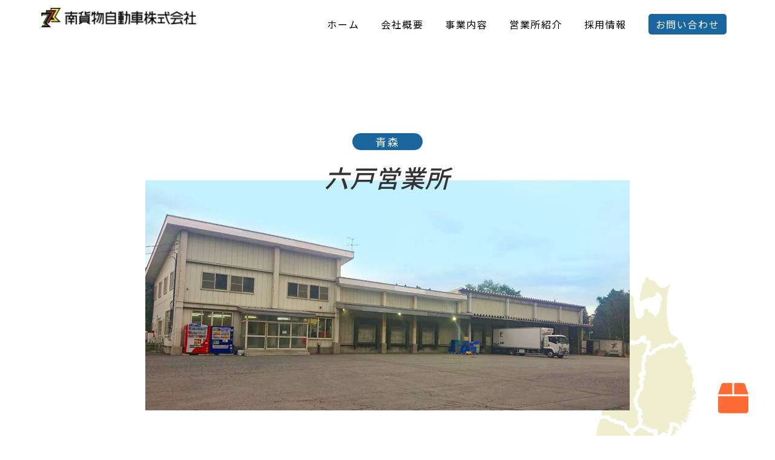

--- FILE ---
content_type: text/html; charset=UTF-8
request_url: https://minami-kamotsu.co.jp/branches/rokunohe/
body_size: 18326
content:

<!DOCTYPE html>
<html lang="ja">

<head>

<meta charset="UTF-8">
<title>南貨物自動車株式会社</title>
<meta name="viewport" content="width=device-width, initial-scale=1,minimum-scale=1, maximum-scale=1, user-scalable=no">
  <meta name="description" content="東北を中心に、食品輸送事業を展開する南貨物自動車株式会社の六戸営業所ページです。">
  <meta name="keywords" itemprop="keywords" content="南貨物自動車,南貨物,東北,食品輸送,チルド,フローズン,食品,物流,低温物流,フードロジ,ネットワーク,六戸営業所">


<meta name="format-detection" content="telephone=no">

<!-- Global site tag (gtag.js) - Google Analytics -->
<script async src="https://www.googletagmanager.com/gtag/js?id=UA-162559287-1"></script>
<script>
  window.dataLayer = window.dataLayer || [];
  function gtag(){dataLayer.push(arguments);}
  gtag('js', new Date());

  gtag('config', 'UA-162559287-1');
</script>


<!-- favicon -->
<link rel="apple-touch-icon" sizes="152x152" href="/img/common/apple-touch-icon.png">

<link rel="shortcut icon" type="image/vnd.microsoft.icon" href="/img/common/favicon.ico">
<link rel="icon" type="image/vnd.microsoft.icon" href="/img/common/favicon.ico">
<link rel="icon" type="image/png" sizes="32x32" href="/img/common/icon_32x32.png">
<link rel="icon" type="image/png" sizes="16x16" href="/img/common/icon_16x16.png">

<meta name="theme-color" content="#ffffff">
<!-- /favicon -->

<!--OGP設定-->
<!--共通-->
<meta property="og:type" content="website">

<meta property="og:url" content="https://minami-kamotsu.co.jp/branches/rokunohe/">
<meta property="og:title" content="六戸営業所  |  南貨物自動車株式会社">

  <meta property="og:image" content="https://minami-kamotsu.co.jp/wp/wp-content/uploads/2020/03/kv_rokunohe-1024x519.jpg" />
<meta property="og:locale" content="ja_JP">
<meta property="og:site_name"  content="南貨物自動車株式会社">
<meta property="og:description" content="東北を中心に、チルド・フローズンの食品輸送に特化した事業を展開する南貨物自動車株式会社です。">
<!--/OGP設定-->

<link rel="stylesheet" href="/css/reset.css">
<link rel="stylesheet" href="/css/common.css">
<link rel="stylesheet" href="/css/base.css">
<link rel="stylesheet" href="/css/pushy.css">
<link rel="stylesheet" href="/css/hover.css">
<link rel="stylesheet" href="/css/animate.css">

<link rel="stylesheet" href="https://use.fontawesome.com/releases/v5.0.6/css/all.css">
<link rel="stylesheet" href="https://netdna.bootstrapcdn.com/font-awesome/4.1.0/css/font-awesome.min.css">
<link href="https://fonts.googleapis.com/css?family=Noto+Sans+JP:100,300,400,500,700,900&amp;subset=japanese" rel="stylesheet">

<!-- javascript -->
<script src="https://ajax.googleapis.com/ajax/libs/jquery/3.2.1/jquery.min.js"></script>
<!-- /javascript -->

<link rel='dns-prefetch' href='//s.w.org' />
<link rel="alternate" type="application/rss+xml" title="南貨物自動車株式会社 &raquo; 六戸営業所 のコメントのフィード" href="https://minami-kamotsu.co.jp/branches/rokunohe/feed/" />
		<script type="text/javascript">
			window._wpemojiSettings = {"baseUrl":"https:\/\/s.w.org\/images\/core\/emoji\/11\/72x72\/","ext":".png","svgUrl":"https:\/\/s.w.org\/images\/core\/emoji\/11\/svg\/","svgExt":".svg","source":{"concatemoji":"https:\/\/minami-kamotsu.co.jp\/wp\/wp-includes\/js\/wp-emoji-release.min.js?ver=4.9.13"}};
			!function(a,b,c){function d(a,b){var c=String.fromCharCode;l.clearRect(0,0,k.width,k.height),l.fillText(c.apply(this,a),0,0);var d=k.toDataURL();l.clearRect(0,0,k.width,k.height),l.fillText(c.apply(this,b),0,0);var e=k.toDataURL();return d===e}function e(a){var b;if(!l||!l.fillText)return!1;switch(l.textBaseline="top",l.font="600 32px Arial",a){case"flag":return!(b=d([55356,56826,55356,56819],[55356,56826,8203,55356,56819]))&&(b=d([55356,57332,56128,56423,56128,56418,56128,56421,56128,56430,56128,56423,56128,56447],[55356,57332,8203,56128,56423,8203,56128,56418,8203,56128,56421,8203,56128,56430,8203,56128,56423,8203,56128,56447]),!b);case"emoji":return b=d([55358,56760,9792,65039],[55358,56760,8203,9792,65039]),!b}return!1}function f(a){var c=b.createElement("script");c.src=a,c.defer=c.type="text/javascript",b.getElementsByTagName("head")[0].appendChild(c)}var g,h,i,j,k=b.createElement("canvas"),l=k.getContext&&k.getContext("2d");for(j=Array("flag","emoji"),c.supports={everything:!0,everythingExceptFlag:!0},i=0;i<j.length;i++)c.supports[j[i]]=e(j[i]),c.supports.everything=c.supports.everything&&c.supports[j[i]],"flag"!==j[i]&&(c.supports.everythingExceptFlag=c.supports.everythingExceptFlag&&c.supports[j[i]]);c.supports.everythingExceptFlag=c.supports.everythingExceptFlag&&!c.supports.flag,c.DOMReady=!1,c.readyCallback=function(){c.DOMReady=!0},c.supports.everything||(h=function(){c.readyCallback()},b.addEventListener?(b.addEventListener("DOMContentLoaded",h,!1),a.addEventListener("load",h,!1)):(a.attachEvent("onload",h),b.attachEvent("onreadystatechange",function(){"complete"===b.readyState&&c.readyCallback()})),g=c.source||{},g.concatemoji?f(g.concatemoji):g.wpemoji&&g.twemoji&&(f(g.twemoji),f(g.wpemoji)))}(window,document,window._wpemojiSettings);
		</script>
		<style type="text/css">
img.wp-smiley,
img.emoji {
	display: inline !important;
	border: none !important;
	box-shadow: none !important;
	height: 1em !important;
	width: 1em !important;
	margin: 0 .07em !important;
	vertical-align: -0.1em !important;
	background: none !important;
	padding: 0 !important;
}
</style>
<link rel='https://api.w.org/' href='https://minami-kamotsu.co.jp/wp-json/' />
<link rel="EditURI" type="application/rsd+xml" title="RSD" href="https://minami-kamotsu.co.jp/wp/xmlrpc.php?rsd" />
<link rel="wlwmanifest" type="application/wlwmanifest+xml" href="https://minami-kamotsu.co.jp/wp/wp-includes/wlwmanifest.xml" /> 
<link rel='prev' title='青森営業所' href='https://minami-kamotsu.co.jp/branches/aomori/' />
<link rel='next' title='盛岡営業所' href='https://minami-kamotsu.co.jp/branches/moriokaoffice/' />
<meta name="generator" content="WordPress 4.9.13" />
<link rel='shortlink' href='https://minami-kamotsu.co.jp/?p=53' />
<link rel="alternate" type="application/json+oembed" href="https://minami-kamotsu.co.jp/wp-json/oembed/1.0/embed?url=https%3A%2F%2Fminami-kamotsu.co.jp%2Fbranches%2Frokunohe%2F" />
<link rel="alternate" type="text/xml+oembed" href="https://minami-kamotsu.co.jp/wp-json/oembed/1.0/embed?url=https%3A%2F%2Fminami-kamotsu.co.jp%2Fbranches%2Frokunohe%2F&#038;format=xml" />

</head>

<body id="single">

  <button class="menu-btn">
    <span class="drawer-hamburger-icon"></span>
  </button>
  <!-- Pushy Menu -->
  <nav class="pushy pushy-right" data-focus="#first-link">
    <div class="pushy-content">
      <ul class="menu_01">
        <li class="pushy-link"><a href="https://minami-kamotsu.co.jp/">ホーム</a></li>
        <li class="pushy-submenu">
          <button>会社概要</button>
          <ul>
            <li class="pushy-link"><a href="https://minami-kamotsu.co.jp/greeting">代表挨拶</a></li>
            <li class="pushy-link"><a href="https://minami-kamotsu.co.jp/company">会社概要</a></li>
            <li class="pushy-link"><a href="https://minami-kamotsu.co.jp/philosophy">企業理念</a></li>
          </ul>
        </li>
        <li class="pushy-link"><a href="service">事業内容</a></li>
        <li class="pushy-submenu">
          <button>営業所紹介</button>
          <ul>
            <li class="pushy-link"><a href="https://minami-kamotsu.co.jp/branches">営業所一覧</a></li>
            <li class="pushy-link"><a href="https://minami-kamotsu.co.jp/honsya">本社・黒石営業所</a></li>
            <li class="pushy-link"><a href="https://minami-kamotsu.co.jp/kuroishicenter">黒石物流センター</a></li>
            <li class="pushy-link"><a href="https://minami-kamotsu.co.jp/aomori">青森営業所</a></li>
            <li class="pushy-link"><a href="https://minami-kamotsu.co.jp/rokunohe">六戸営業所</a></li>
            <li class="pushy-link"><a href="https://minami-kamotsu.co.jp/moriokaoffice">盛岡営業所</a></li>
            <li class="pushy-link"><a href="https://minami-kamotsu.co.jp/sendai">仙台空港物流センター</a></li>
            <li class="pushy-link"><a href="https://minami-kamotsu.co.jp/akita">秋田営業所</a></li>
          </ul>
        </li>
        <li class="pushy-link"><a href="https://minami-kamotsu.co.jp/recruit/" target="_blank">採用情報</a></li>
        <li class="pushy-link"><a href="https://minami-kamotsu.co.jp/contact">お問い合わせ</a></li>
      </ul>
    </div>
  </nav>
  <!-- Pushy Menu -->


  <header class="clearfix">
    <div class="inner">
      <h1><a href="https://minami-kamotsu.co.jp/"><img src="/img/common/logo.png" alt="南貨物自動車株式会社"></a></h1>
      <nav>
        <div class="menu-container">
          <div class="menu">
            <ul class="list_head">
              <li><a href="https://minami-kamotsu.co.jp/">ホーム</a></li>
              <li>
                <a href="https://minami-kamotsu.co.jp/greeting">会社概要</a>
                <ul class="list_inner">
                  <li><a href="https://minami-kamotsu.co.jp/greeting">代表挨拶</a></li>
                  <li><a href="https://minami-kamotsu.co.jp/company">会社概要・沿革</a></li>
                  <li><a href="https://minami-kamotsu.co.jp/philosophy">企業理念</a></li>
                </ul>
              </li>
              <li><a href="https://minami-kamotsu.co.jp/service">事業内容</a></li>
              <li>
                <a href="https://minami-kamotsu.co.jp/branches">営業所紹介</a>
                <ul class="list_inner">
                  <li><a href="https://minami-kamotsu.co.jp/honsya">本社・黒石営業所</a></li>
                  <li><a href="https://minami-kamotsu.co.jp/kuroishicenter">黒石物流センター</a></li>
                  <li><a href="https://minami-kamotsu.co.jp/aomori">青森営業所</a></li>
                  <li><a href="https://minami-kamotsu.co.jp/rokunohe">六戸営業所</a></li>
                  <li><a href="https://minami-kamotsu.co.jp/moriokaoffice">盛岡営業所</a></li>
                  <li><a href="https://minami-kamotsu.co.jp/sendai">仙台空港物流センター</a></li>
                  <li><a href="https://minami-kamotsu.co.jp/akita">秋田営業所</a></li>
                </ul>
              </li>
              <li><a href="https://minami-kamotsu.co.jp/recruit/" target="_blank">採用情報</a></li>
              <li><a href="https://minami-kamotsu.co.jp/contact">お問い合わせ</a></li>
            </ul>
          </div>
        </div>
      </nav>
    </div>
  </header>
<div class="page_branches page_single">
  <article>
    <section id="singleImg">
      <p class="area">青森</p>
      <div class="box_kv" style="background-image: url(https://minami-kamotsu.co.jp/wp/wp-content/uploads/2020/03/kv_rokunohe.jpg)">
        <h2>六戸営業所</h2>
      </div>
    </section>

    <section id="about">
      <h3>南貨物自動車㈱ 六戸営業所</h3>
      <p class="address">〒039-2371&nbsp;青森県上北郡六戸町犬落瀬字柴山55-28</p>
      <p class="tel"><span class="num form_tel" data-action="call" data-tel="0176-55-5851 ">TEL：0176-55-5851</span>／<span class="form_fax">FAX：0176-55-5855</span></p>

      <div class="box_map">
        <iframe src="https://www.google.com/maps/embed?pb=!1m18!1m12!1m3!1d3028.30472247261!2d141.3421143150754!3d40.623161350983146!2m3!1f0!2f0!3f0!3m2!1i1024!2i768!4f13.1!3m3!1m2!1s0x5f9b5c9ddb5b61e3%3A0x1fe84798bfb94763!2z44CSMDM5LTIzNzEg6Z2S5qOu55yM5LiK5YyX6YOh5YWt5oi455S65aSn5a2X54qs6JC954Cs5p-05bGx77yV77yV4oiS77yS77yY!5e0!3m2!1sja!2sjp!4v1584435447137!5m2!1sja!2sjp"></iframe>
        <a href="https://goo.gl/maps/MgJ8pZwK2eqLwgqT7" target="_blank">大きな地図で開く<i class="fas fa-angle-right"></i></a>
      </div>
    </section>

    <section id="facility">
      <h3><span>主要設備</span></h3>
      <table>
<tr>
<th>冷凍庫</th>
<td>&#45;25&#8451;&emsp;15.4坪</td>
</tr>
<tr>
<th>チルド庫</th>
<td>
      &#43;5&#8451;&emsp;123.3坪
    </td>
</tr>
<tr>
<th>加温室</th>
<td>&#43;18&#8451;&emsp;17.5坪</td>
</tr>
<tr>
<th>バース数</th>
<td>
      大型用&nbsp;1基&#047;&nbsp;4t用&nbsp;3基&#047;&nbsp;2t用&nbsp;3基
    </td>
</tr>
</table>
    </section>
  </article>

  <article id="other">
    <section id="branches">
      <h2>その他の営業所</h2>

      <div class="box box_aomori">
        <h3>青森</h3>
        <ul class="list_branches">
          <li class="selecter" data-animate="fadeInUp" data-duration="0.8s" data-delay="0s">
            <a href="https://minami-kamotsu.co.jp/honsya">
              <span class="img_wrap"><img src="/img/sub/branches_honsya.jpg" alt="本社・黒石営業所"></span>
              <h4>本社・黒石営業所<i class="fas fa-chevron-right"></i></h4>
            </a>
          </li>
          <li class="selecter" data-animate="fadeInUp" data-duration="0.8s" data-delay="0s">
            <a href="https://minami-kamotsu.co.jp/kuroishicenter">
              <span class="img_wrap"><img src="/img/sub/branches_kuroishicenter.jpg" alt="黒石物流センター"></span>
              <h4>黒石物流センター<i class="fas fa-chevron-right"></i></h4>
            </a>
          </li>
          <li class="selecter" data-animate="fadeInUp" data-duration="0.8s" data-delay="0s">
            <a href="https://minami-kamotsu.co.jp/aomori">
              <span class="img_wrap"><img src="/img/sub/branches_aomori.jpg" alt="青森営業所"></span>
              <h4>青森営業所<i class="fas fa-chevron-right"></i></h4>
            </a>
          </li>
          <li class="selecter" data-animate="fadeInUp" data-duration="0.8s" data-delay="0s">
            <a href="https://minami-kamotsu.co.jp/rokunohe">
              <span class="img_wrap"><img src="/img/sub/branches_rokunohe.jpg" alt="六戸営業所"></span>
              <h4>六戸営業所<i class="fas fa-chevron-right"></i></h4>
            </a>
          </li>
        </ul>
      </div>

      <div class="box_wrap">
        <div class="box box_iwate">
          <h3>岩手</h3>
          <ul class="list_branches">
            <li class="selecter" data-animate="fadeInUp" data-duration="0.8s" data-delay="0s">
              <a href="https://minami-kamotsu.co.jp/moriokaoffice">
                <span class="img_wrap"><img src="/img/sub/branches_moriokaoffice.jpg" alt="盛岡営業所"></span>
                <h4>盛岡営業所<i class="fas fa-chevron-right"></i></h4>
              </a>
            </li>
            <li class="selecter" data-animate="fadeInUp" data-duration="0.8s" data-delay="0s">
              <a href="https://minami-kamotsu.co.jp/moriokacenter">
                <span class="img_wrap"><img src="/img/sub/branches_moriokacenter.jpg" alt="盛岡物流センター"></span>
                <h4>盛岡物流センター<i class="fas fa-chevron-right"></i></h4>
              </a>
            </li>
          </ul>
        </div>

        <div class="box box_miyagi">
          <h3>宮城</h3>
          <ul class="list_branches">
            <li class="selecter" data-animate="fadeInUp" data-duration="0.8s" data-delay="0s">
              <a href="https://minami-kamotsu.co.jp/sendai">
                <span class="img_wrap"><img src="/img/sub/branches_sendai.jpg" alt="仙台空港物流センター"></span>
                <h4>仙台空港物流センター<i class="fas fa-chevron-right"></i></h4>
              </a>
            </li>
          </ul>
        </div>

        <div class="box box_akita">
          <h3>秋田</h3>
          <ul class="list_branches">
            <li class="selecter" data-animate="fadeInUp" data-duration="0.8s" data-delay="0s">
              <a href="https://minami-kamotsu.co.jp/akita">
                <span class="img_wrap"><img src="/img/sub/branches_akita.jpg" alt="秋田営業所"></span>
                <h4>秋田営業所<i class="fas fa-chevron-right"></i></h4>
              </a>
            </li>
          </ul>
        </div>
      </div>

    </section>
  </article>

    <a href="#" class="btn_top">&nbsp;</a>
    <footer>
      <ul class="contact">
        <li class="selecter" data-animate="fadeInUp" data-duration="0.5s" data-delay="0s">
          <p class="btn_contact">
            <span class="txt"><i class="fas fa-phone"></i>&nbsp;お電話でのお問い合わせ</span>
            <span class="num" data-action="call" data-tel="0172-52-2361">0172-52-2361</span>
          </p>
        </li>
        <li class="selecter" data-animate="fadeInUp" data-duration="0.5s" data-delay="0.1s">
          <a href="https://minami-kamotsu.co.jp/contact" class="btn_contact">
            <span class="txt"><i class="fas fa-envelope"></i>&nbsp;メールでのお問い合わせ</span>
            <span>お問い合わせフォーム</span>
          </a>
        </li>
      </ul>
      <p class="box_privacy">
        <a href="https://minami-kamotsu.co.jp/privacy">プライバシーポリシー</a>
      </p>
      <address>〒036-0517&nbsp;青森県黒石市松原142&nbsp;<a href="https://goo.gl/maps/21bbk6LC3cP6n7sU7" target="_blank"><i class="fas fa-map-marker-alt"></i></a></address>
      <small>&copy;&nbsp;2020&nbsp;南貨物自動車株式会社</small>
    </footer>
  </div>

  <!-- scripts ================================================== -->
  <script src="/js/tell.js"></script>
  <script src="/js/no-scroll.js"></script>
  <script src="/js/scroll.js"></script>
  <script src="/js/pushy.js"></script>
  <script src="/js/megamenu.js"></script>
  <script src="/js/modernizr-custom.js"></script>

  <!-- ▼ Safari,MS系用 スムーススクロール ▼ -->
  <script src="/js/smoothscroll.js"></script>
  <!-- ▲ Safari,MS系用 スムーススクロール ▲ -->

    <!-- /scripts ================================================== -->
<script type='text/javascript' src='https://minami-kamotsu.co.jp/wp/wp-includes/js/wp-embed.min.js?ver=4.9.13'></script>
</body>
</html>

--- FILE ---
content_type: text/css
request_url: https://minami-kamotsu.co.jp/css/common.css
body_size: 8213
content:
@charset "UTF-8";
/* CSS Document */
/*------------------------------
  共通
------------------------------*/
* {
  margin: 0;
  padding: 0;
  -webkit-box-sizing: border-box;
          box-sizing: border-box;
}

body {
  color: #333;
  font-family: 'Noto Sans JP', sans-serif;
  letter-spacing: 0.1em;
  text-size-adjust: 100%;
  -ms-text-size-adjust: 100%;
  -moz-text-size-adjust: 100%;
  -o-text-size-adjust: 100%;
  -webkit-text-size-adjust: 100%;
}

body#top {
  overflow-y: hidden !important;
}
@media all and (max-width: 768px) {
  body#top {
    overflow-y: auto;
  }
}

a,
a:hover {
  text-decoration: none;
  -webkit-transition: 0.3s ease-in-out;
  transition: 0.3s ease-in-out;
}

.f_80 {
  font-size: 80%;
}

.clearfix::after {
  content: "";
  display: block;
  clear: both;
}

.sp {
  display: none;
}
@media all and (max-width: 680px) {
  .sp {
    display: block;
  }
}

.se {
  display: none;
}
@media all and (max-width: 374px) {
  .se {
    display: block;
  }
}

.btn_top {
  width: 66px;
  height: 70px;
  background-image: url(../img/common/btn_top.png);
  background-size: contain;
  content: "";
  display: block;
  position: fixed;
  bottom: 5vh;
  right: 5vh;
  z-index: 5;
}
.btn_top:hover {
  background-image: url(../img/common/btn_top_on.png);
}
@media all and (max-width: 680px) {
  .btn_top {
    bottom: 2vh;
    right: 2vh;
  }
}

/*------------------------------
  要素の比率を保ったまま拡大縮小
------------------------------*/
.box-1x1 {
  width: 100%;
  height: auto;
  display: inline-block;
  position: relative;
}
.box-1x1:before {
  padding-top: 100%;
  content: "";
  display: block;
}
.box-1x1 .inner {
  width: 100%;
  height: 100%;
  margin: auto;
  position: absolute;
  top: 0;
  left: 0;
  bottom: 0;
}

.box-1x1-ser {
  width: 100%;
  height: auto;
  display: inline-block;
  position: relative;
}
.box-1x1-ser:before {
  padding-top: 50%;
  content: "";
  display: block;
}
.box-1x1-ser .inner {
  width: 100%;
  height: 100%;
  margin: auto;
  position: absolute;
  top: 0;
  left: 0;
  bottom: 0;
}

/*------------------------------
  ドロワーメニュー
------------------------------*/
/* ボタン */
.menu-btn {
  width: 2rem;
  padding: 20px 17px 30px;
  background-color: transparent;
  border: none;
  -webkit-box-sizing: content-box;
          box-sizing: content-box;
  display: none;
  font-size: 40px;
  outline: none;
  position: fixed;
  top: 0.5%;
  right: 2%;
  z-index: 10000;
  -webkit-transition: all 0.6s cubic-bezier(0.19, 1, 0.22, 1);
  transition: all 0.6s cubic-bezier(0.19, 1, 0.22, 1);
  -webkit-transform: translate3d(0, 0, 0);
  transform: translate3d(0, 0, 0);
}

.pushy-open-right .menu-btn {
  /* メニューopen時 */
  position: fixed;
}

.menu-btn .drawer-hamburger-icon {
  margin-top: 10px;
  display: block;
  position: relative;
}

.menu-btn .drawer-hamburger-icon,
.menu-btn .drawer-hamburger-icon:before,
.menu-btn .drawer-hamburger-icon:after {
  width: 100%;
  height: 2px;
  background-color: #222;
  -webkit-transition: all 0.6s cubic-bezier(0.19, 1, 0.22, 1);
  transition: all 0.6s cubic-bezier(0.19, 1, 0.22, 1);
}

.drawer-hamburger-icon:before,
.drawer-hamburger-icon:after {
  content: "";
  position: absolute;
  top: -10px;
  left: 0;
}

.drawer-hamburger-icon:after {
  top: 10px;
}

.drawer-hamburger-icon,
.drawer-hamburger-icon:before,
.drawer-hamburger-icon:after {
  width: 100%;
  height: 2px;
  background-color: #222;
  -webkit-transition: all 0.6s cubic-bezier(0.19, 1, 0.22, 1);
  transition: all 0.6s cubic-bezier(0.19, 1, 0.22, 1);
}

.pushy-open-right .drawer-hamburger-icon {
  background-color: transparent;
}

.pushy-open-right .drawer-hamburger-icon:before {
  top: 0;
  -webkit-transform: rotate(45deg);
  transform: rotate(45deg);
}

.pushy-open-right .drawer-hamburger-icon:after {
  top: 0;
  -webkit-transform: rotate(-45deg);
  transform: rotate(-45deg);
}

.pushy-open-right .menu-btn {
  /* メニューopen時 */
  position: fixed;
}
.pushy-open-right .drawer-hamburger-icon {
  background-color: transparent;
}
.pushy-open-right .drawer-hamburger-icon:before {
  top: 0;
  -webkit-transform: rotate(45deg);
  transform: rotate(45deg);
}
.pushy-open-right .drawer-hamburger-icon:after {
  top: 0;
  -webkit-transform: rotate(-45deg);
  transform: rotate(-45deg);
}

/* ドロワーメニュー内 */
.pushy {
  display: none;
}

nav.pushy ul {
  width: auto;
}

nav.pushy ul.menu_01 > li li {
  border-bottom: solid 1px #fff;
}

nav.pushy ul.menu_01 > li li:last-of-type {
  border-bottom: none;
}

nav.pushy ul a {
  padding: 30px 0;
  text-align: left;
}

nav.pushy ul.menu_01 a,
nav.pushy .pushy-submenu a {
  color: #000;
  font-size: 16px;
  text-align: center;
}

nav.pushy .pushy-submenu button {
  padding: 30px 0;
  color: #000;
  font-size: 16px;
  font-weight: 500;
  font-family: 'Noto Sans JP', sans-serif;
}

.pushy .pushy-content li a {
  background-repeat: no-repeat;
  background-size: auto 60%;
}

nav.pushy .pushy-submenu > ul {
  padding: 0;
  background: #1a659e;
}

nav.pushy .pushy-submenu > ul a {
  color: #fff;
}

@media all and (max-width: 768px) {
  .menu-btn,
  .pushy {
    display: block;
  }

  nav.pushy > ul {
    margin: 0 auto;
    border-bottom: none;
    display: block;
  }

  nav.pushy ul li {
    height: auto;
    display: block;
  }

  nav.pushy ul li a {
    height: auto;
    overflow: auto;
    text-indent: initial;
    white-space: initial;
    font-weight: 500;
    font-family: 'Noto Sans JP', sans-serif;
  }
}
@media all and (max-width: 680px) {
  .menu-btn {
    top: 5px;
  }
}
body .pushy-submenu button:before, body .pushy-submenu button:after {
  width: 12px;
  height: 2px;
  background-image: none;
  background-color: #222;
  content: '';
  display: block;
  position: absolute;
}
body .pushy-submenu button:before {
  top: 49%;
  right: 15px;
  -webkit-transform: rotate(90deg);
  transform: rotate(90deg);
}
body .pushy-submenu button:after {
  right: 15px;
}
body .pushy-submenu-open button:before {
  top: 50%;
  -webkit-transform: translateY(-50%) rotate(-180deg);
  transform: translateY(-50%) rotate(-180deg);
}
body .pushy-submenu-open button:after {
  -webkit-transform: translateY(-50%) rotate(-180deg);
  transform: translateY(-50%) rotate(-180deg);
}

/* ––––––––––––––––––––––––––––––––––––––––––––––––––
megamenu.js STYLE STARTS HERE
–––––––––––––––––––––––––––––––––––––––––––––––––– */
/* ––––––––––––––––––––––––––––––––––––––––––––––––––
Screen style's
–––––––––––––––––––––––––––––––––––––––––––––––––– */
.list_head {
  margin: 0 auto;
  list-style: none;
  padding: 0;
  position: relative;
  /* IF .menu position=relative -> ul = container width, ELSE ul = 100% width */
  -webkit-box-sizing: border-box;
          box-sizing: border-box;
}
.list_head:before, .list_head:after {
  content: "";
  display: table;
}
.list_head:after {
  clear: both;
}
.list_head li .list_inner {
  width: 100%;
  margin: 0;
  padding: 0 10px;
  background: #fff;
  border: solid 4px #1a659e;
  border-radius: 10px;
  -webkit-box-sizing: border-box;
          box-sizing: border-box;
  display: none;
  list-style: none;
  position: absolute;
  top: 80px;
  -webkit-transform: translateX(-50%);
          transform: translateX(-50%);
  z-index: 2;
}
.list_head li:before, .list_head li:after {
  content: "";
  display: table;
}
.list_head li:after {
  clear: both;
}
.list_head li .list_inner {
  width: 30%;
}
.list_head li .list_inner li {
  height: 60px;
  line-height: 60px;
  display: block;
  text-align: center;
}
.list_head li .list_inner li:last-of-type {
  border-bottom: 0;
}
.list_head li .list_inner li a {
  color: #1a659e;
  display: block;
  font-size: 14px;
  font-weight: 600;
}
.list_head li .list_inner li a:hover {
  color: #ff6b35;
}

/*# sourceMappingURL=common.css.map */

--- FILE ---
content_type: text/css
request_url: https://minami-kamotsu.co.jp/css/base.css
body_size: 66954
content:
@charset "UTF-8";
/* CSS Document */
/*------------------------------
  共通
------------------------------*/
header {
  width: 100%;
  height: 80px;
  line-height: 80px;
  position: absolute;
  top: 0;
  left: 0;
  right: 0;
  z-index: 2;
}
header .inner {
  max-width: 1200px;
  margin: 0 auto;
}
header nav {
  width: 83%;
  background: black;
  background: -webkit-gradient(linear, left bottom, left top, from(rgba(0, 0, 0, 0)), to(rgba(0, 0, 0, 0.2021183473)));
  background: linear-gradient(to top, rgba(0, 0, 0, 0) 0%, rgba(0, 0, 0, 0.2021183473) 100%);
  float: right;
}
#privacy header nav, #privacy header nav, #single header nav {
  background: none;
}
@media all and (min-width: 1201px) {
  header nav {
    background: none;
  }
}
@media all and (max-width: 768px) {
  header nav {
    display: none;
  }
}
header h1 {
  width: 260px;
  margin-left: 2%;
  display: inline-block;
  position: absolute;
}
@media all and (max-width: 980px) {
  header h1 {
    width: 26vw;
  }
}
@media all and (max-width: 580px) {
  header h1 {
    width: 200px;
    margin-left: 6%;
  }
}
header h1 img {
  width: 100%;
  height: auto;
}
header .list_head {
  margin-right: 4%;
  text-align: right;
}
header .list_head > li {
  display: inline-block;
}
header .list_head > li:last-of-type a {
  margin-left: 15px;
  padding: 3px 10px;
  background: #1a659e;
  border: solid 2px #1a659e;
  border-radius: 5px;
  color: #fff;
  display: block;
  line-height: normal;
}
#privacy header .list_head > li:last-of-type a, #single header .list_head > li:last-of-type a {
  color: #fff;
}
header .list_head > li:last-of-type a:hover {
  background: #fff;
  border: solid 2px #ff6b35;
  color: #ff6b35;
}
#privacy header .list_head > li:last-of-type a:hover, #single header .list_head > li:last-of-type a:hover {
  color: #ff6b35;
}
header .list_head > li > a {
  padding: 0 15px;
  color: #fff;
  display: block;
  font-size: 16px;
}
header .list_head > li > a:hover {
  color: #1a659e;
}
#privacy header .list_head > li > a, #single header .list_head > li > a {
  color: #000;
}
#privacy header .list_head > li > a:hover, #single header .list_head > li > a:hover {
  color: #1a659e;
}
@media all and (max-width: 1024px) {
  header .list_head > li > a {
    padding: 0 10px;
    font-size: 14px;
  }
}
@media all and (max-width: 980px) {
  header .list_head > li > a {
    padding: 0 5px;
  }
}

#top header nav {
  width: 83.2%;
}

.headerColor_default {
  background: rgba(255, 255, 255, 0.7);
  border-bottom: solid 1px #fff;
  -webkit-transition: 0.3s ease-in-out;
  transition: 0.3s ease-in-out;
}
@media all and (max-width: 768px) {
  .headerColor_default {
    background: none;
    border-bottom: none;
  }
}
.headerColor_default nav {
  background: none;
}
.headerColor_default .list_head li a {
  color: #222;
}

footer {
  height: auto !important;
  background: #1a659e;
  text-align: center;
}
footer .contact {
  padding: 60px 0;
  background: #efefd0;
}
@media all and (max-width: 580px) {
  footer .contact {
    padding: 40px 0;
  }
}
footer .contact li {
  width: 300px;
  margin-right: 25px;
  display: inline-block;
  vertical-align: top;
}
@media all and (max-width: 980px) {
  footer .contact li {
    width: 30vw;
    margin-right: 2.08vw;
  }
}
@media all and (max-width: 580px) {
  footer .contact li {
    width: 60%;
    margin: 0 auto 10px;
    display: block;
  }
}
@media all and (max-width: 374px) {
  footer .contact li {
    width: 70%;
  }
}
footer .contact li:last-of-type {
  margin-right: 0;
}
footer .contact li:last-of-type a {
  padding: 18px 0;
}
@media all and (max-width: 580px) {
  footer .contact li:last-of-type {
    margin-bottom: 0;
    margin-right: auto;
  }
}
footer .contact li .btn_contact {
  width: 100%;
  padding: 15px 0;
  background: #fff;
  border: solid 2px #1a659e;
  display: block;
  -webkit-transition: 0.3s ease-in-out;
  transition: 0.3s ease-in-out;
}
footer .contact li .btn_contact:hover {
  border: solid 2px #ff6b35;
  border-radius: 50px;
}
footer .contact li .btn_contact:hover span {
  color: #ff6b35;
  -webkit-transition: 0.3s ease-in-out;
  transition: 0.3s ease-in-out;
}
footer .contact li span {
  color: #1a659e;
  font-family: "Oswald", "Noto Sans JP", sans-serif;
  font-size: 22px;
  font-weight: 600;
  display: block;
  -webkit-transition: 0.3s ease-in-out;
  transition: 0.3s ease-in-out;
}
@media all and (max-width: 980px) {
  footer .contact li span {
    font-size: 17px;
  }
}
footer .contact li .txt {
  margin-bottom: 5px;
  font-size: 14px;
  font-weight: 400;
}
@media all and (max-width: 980px) {
  footer .contact li .txt {
    font-size: 12px;
  }
}
footer .contact li .num {
  font-size: 28px;
}
@media all and (max-width: 980px) {
  footer .contact li .num {
    font-size: 23px;
  }
}
footer .box_privacy {
  padding: 7px 0;
  background: #fff;
}
#top footer .box_privacy {
  background: #d9dfe1;
}
footer .box_privacy a {
  color: #1a659e;
  font-size: 12px;
  font-weight: 500;
  display: block;
}
footer .box_privacy a:hover {
  color: #ff6b35;
}
footer address {
  padding: 35px 0 5px;
  color: #fff;
  font-size: 15px;
}
footer address i {
  color: #ff6b35;
  -webkit-transition: 0.3s ease-in-out;
  transition: 0.3s ease-in-out;
}
footer address i:hover {
  color: #fff;
  -webkit-transition: 0.3s ease-in-out;
  transition: 0.3s ease-in-out;
}
@media all and (max-width: 680px) {
  footer address {
    font-size: 12px;
  }
}
footer small {
  padding: 15px 0;
  color: #fff;
  display: block;
  font-size: 12px;
}
@media all and (max-width: 680px) {
  footer small {
    font-size: 10px;
  }
}

/*------------------------------
  トップページ
------------------------------*/
.page_top {
  width: 100%;
  height: 100vh;
  overflow-y: auto;
  -webkit-overflow-scrolling: touch;
}
.page_top footer .contact {
  background: #fff;
}
@media all and (max-width: 768px) {
  .page_top {
    overflow-y: scroll;
  }
}
@media all and (max-width: 768px) {
  .page_top #pagination {
    display: none;
  }
}
.page_top .pagination {
  position: fixed;
  top: 50%;
  left: 8vw;
  -webkit-transform: translateY(-50%);
          transform: translateY(-50%);
  z-index: 3;
}
@media all and (max-width: 680px) {
  .page_top .pagination {
    left: 5vw;
  }
}
.page_top .pagination a {
  display: block;
  width: 9px;
  height: 9px;
  margin: 24px 0;
  border-radius: 50%;
  background-color: #c6ced1;
  -webkit-transition: -webkit-transform 0.2s;
  transition: -webkit-transform 0.2s;
  transition: transform 0.2s;
  transition: transform 0.2s, -webkit-transform 0.2s;
}
@media all and (max-width: 680px) {
  .page_top .pagination a {
    width: 6px;
    height: 6px;
  }
}
@media all and (max-width: 580px) {
  .page_top .pagination a {
    width: 4px;
    height: 4px;
  }
}
.page_top .pagination a.active {
  background: #ff6b35;
  -webkit-transform: scale(1.8);
          transform: scale(1.8);
}
.page_top .scrollBtn {
  position: absolute;
  bottom: 10vh;
  left: 7vw;
}
@media all and (max-width: 680px) {
  .page_top .scrollBtn {
    bottom: 20vh;
  }
}
.page_top .btn_scroll {
  color: #ff6b35;
  display: block;
  font-size: 12px;
  font-family: 'Oswald','Noto Sans JP', sans-serif;
}
@media all and (max-width: 980px) {
  .page_top .btn_scroll {
    left: 6.6vw;
  }
}
@media all and (max-width: 768px) {
  .page_top .btn_scroll {
    left: 0;
    right: 0;
    text-align: center;
    bottom: 14vh;
  }
}
.page_top .btn_scroll span {
  width: 30px;
  height: 50px;
  margin: 0 auto 5px;
  border: 2px solid #ff6b35;
  border-radius: 50px;
  -webkit-box-sizing: border-box;
          box-sizing: border-box;
  display: block;
  position: relative;
  z-index: -1;
}
.page_top .btn_scroll span:before {
  width: 6px;
  height: 6px;
  margin-left: -3px;
  -webkit-animation: sdb 2s infinite;
  animation: sdb 2s infinite;
  background-color: #ff6b35;
  border-radius: 100%;
  -webkit-box-sizing: border-box;
          box-sizing: border-box;
  content: '';
  position: absolute;
  top: 10px;
  left: 50%;
}
@-webkit-keyframes sdb {
  0% {
    -webkit-transform: translate(0, 0);
    opacity: 0;
  }
  40% {
    opacity: 1;
  }
  80% {
    -webkit-transform: translate(0, 20px);
    opacity: 0;
  }
  100% {
    opacity: 0;
  }
}
@keyframes sdb {
  0% {
    -webkit-transform: translate(0, 0);
            transform: translate(0, 0);
    opacity: 0;
  }
  40% {
    opacity: 1;
  }
  80% {
    -webkit-transform: translate(0, 20px);
            transform: translate(0, 20px);
    opacity: 0;
  }
  100% {
    opacity: 0;
  }
}
.page_top .hvr-radial-out:before {
  background: rgba(0, 0, 0, 0.5);
}
.page_top h2 {
  margin-bottom: 40px;
  text-align: center;
}
.page_top h2 img {
  width: auto;
  height: 45px;
}
.page_top h2 span {
  margin-top: 10px;
  color: #1a659e;
  display: block;
  font-size: 16px;
}
.page_top h2 .fadeInLeft {
  -webkit-animation-duration: 1s;
  animation-duration: 1s;
}
.page_top h2 .fadeInLeft:last-of-type {
  -webkit-animation-delay: 1s;
  animation-delay: 1s;
}
.page_top .btn_more {
  width: 280px;
  margin: 0 auto;
  padding: 15px 0;
  background: #1a659e;
  border: solid 2px #1a659e;
  color: #fff;
  display: block;
  font-size: 18px;
  text-align: center;
}
.page_top .btn_more:hover {
  background: #fff;
  border: solid 2px #ff6b35;
  border-radius: 50px;
  color: #ff6b35;
}
@media all and (max-width: 768px) {
  .page_top .btn_more {
    width: 200px;
    font-size: 14px;
  }
}
.page_top .box {
  width: 100%;
  position: relative;
}
.page_top #kv {
  height: 100vh;
}
.page_top #kv .scrollBtn {
  left: 6vw;
}
@media all and (max-width: 580px) {
  .page_top #kv .scrollBtn {
    left: 4vw;
  }
}
@media all and (max-width: 374px) {
  .page_top #kv .scrollBtn {
    left: 3vw;
  }
}
.page_top #kv .box_inner {
  width: 83%;
  background-size: cover;
  background-repeat: no-repeat;
  height: 90vh;
  background-image: url(../img/top/kv.jpg);
  background-position: center bottom;
  position: absolute;
  top: 0;
  right: 0;
}
.webp .page_top #kv .box_inner {
  background-image: url(../img/top/kv.webp);
}
@media all and (max-width: 680px) {
  .page_top #kv .box_inner {
    height: 80vh;
  }
}
.page_top #kv h2 {
  margin-top: 30vh;
  margin-left: -123px;
}
@media all and (max-width: 980px) {
  .page_top #kv h2 {
    margin-left: -90px;
  }
}
@media all and (max-width: 768px) {
  .page_top #kv h2 {
    width: 75%;
    margin-top: 33vh;
  }
}
@media all and (max-width: 680px) {
  .page_top #kv h2 {
    margin-left: -70px;
  }
}
@media all and (max-width: 580px) {
  .page_top #kv h2 {
    width: 100%;
    margin-left: -50px;
    margin-top: 29vh;
  }
}
@media all and (max-width: 374px) {
  .page_top #kv h2 {
    margin-left: -40px;
  }
}
.page_top #kv h2 img {
  width: auto;
  height: auto;
  display: block;
}
@media all and (max-width: 768px) {
  .page_top #kv h2 img {
    width: 100%;
  }
}
.page_top #kv h2 img:nth-of-type(2) {
  margin-top: 30px;
}
@media all and (max-width: 580px) {
  .page_top #kv h2 img:nth-of-type(2) {
    margin-top: 20px;
  }
}
.page_top #about .txt, .page_top #branches .txt, .page_top #box_recruit .txt {
  line-height: 1.8em;
  text-align: center;
}
@media all and (max-width: 980px) {
  .page_top #about .txt, .page_top #branches .txt, .page_top #box_recruit .txt {
    font-size: 14px;
  }
}
.page_top #about {
  padding: 70px 0;
}
@media all and (max-width: 768px) {
  .page_top #about {
    width: 75%;
    margin: 0 auto;
  }
}
.page_top #about .txt {
  margin-bottom: 45px;
}
.page_top #service {
  max-width: 1200px;
  margin: 0 auto;
}
.page_top #service .box_inner {
  width: 83%;
  float: right;
}
@media all and (max-width: 768px) {
  .page_top #service .box_inner {
    float: none;
  }
}
@media all and (max-width: 580px) {
  .page_top #service .box_inner {
    width: 100%;
  }
}
.page_top #service .box_inner .box_txt {
  width: 56%;
  padding: 85px 0 60px;
  background: #efefd0;
  mix-blend-mode: multiply;
  position: relative;
  top: 30px;
  z-index: 1;
}
@media all and (max-width: 768px) {
  .page_top #service .box_inner .box_txt {
    width: 80%;
    padding: 55px 0 60px;
  }
}
@media all and (max-width: 580px) {
  .page_top #service .box_inner .box_txt {
    width: 100%;
    padding: 55px 0 130px;
    top: 0;
  }
}
.page_top #service .box_inner .box_txt h2 {
  width: 80%;
  margin: 0 auto 40px;
  text-align: left;
}
@media all and (max-width: 580px) {
  .page_top #service .box_inner .box_txt h2 {
    text-align: center;
  }
}
.page_top #service .box_inner .box_txt .txt {
  width: 70%;
  margin: 0 0 0 10%;
  line-height: 1.8em;
}
@media all and (max-width: 980px) {
  .page_top #service .box_inner .box_txt .txt {
    font-size: 14px;
  }
}
@media all and (max-width: 580px) {
  .page_top #service .box_inner .box_txt .txt {
    width: 75%;
    margin: 0 auto;
    text-align: center;
  }
}
.page_top #service .box_inner .box_txt .btn_more {
  position: absolute;
  bottom: -25px;
  left: -20px;
}
@media all and (max-width: 768px) {
  .page_top #service .box_inner .box_txt .btn_more {
    left: 10%;
  }
}
@media all and (max-width: 580px) {
  .page_top #service .box_inner .box_txt .btn_more {
    position: relative;
    left: 0;
    right: 0;
  }
}
.page_top #service .box_inner .list_service {
  margin-top: 30px;
  text-align: center;
}
@media all and (max-width: 768px) {
  .page_top #service .box_inner .list_service {
    margin-left: 10%;
    text-align: left;
  }
}
@media all and (max-width: 580px) {
  .page_top #service .box_inner .list_service {
    margin-right: 10%;
    text-align: center;
  }
}
.page_top #service .box_inner .list_service li {
  margin-right: 15px;
  display: inline-block;
}
.page_top #service .box_inner .list_service li:last-of-type {
  margin-right: 0;
}
.page_top #service .box_inner .list_service img {
  width: 77px;
}
@media all and (max-width: 768px) {
  .page_top #service .box_inner .list_service img {
    width: 57px;
  }
}
.page_top #service .box_inner .img_service {
  width: 42vw;
  max-width: 510px;
  height: auto;
  position: absolute;
  top: 0;
  right: 0;
}
@media all and (max-width: 768px) {
  .page_top #service .box_inner .img_service {
    width: 50vw;
    top: initial;
    bottom: -180px;
  }
}
@media all and (max-width: 580px) {
  .page_top #service .box_inner .img_service {
    width: 80%;
    height: 200px;
    margin: auto;
    -o-object-fit: cover;
       object-fit: cover;
    -o-object-position: 84% 30%;
       object-position: 84% 30%;
    right: 0;
    left: 0;
    bottom: -140px;
  }
}
.page_top #branches {
  padding: 215px 0 100px;
}
@media all and (max-width: 768px) {
  .page_top #branches {
    padding: 315px 0 0;
  }
}
@media all and (max-width: 580px) {
  .page_top #branches {
    margin-top: 240px;
    padding: 70px 0 0;
  }
}
.page_top #branches h2 {
  margin: auto;
  position: absolute;
  top: -25px;
  right: 0;
  left: 0;
}
.page_top #branches .box_inner {
  padding-top: 85px;
  background: #efefd0;
  border-bottom: solid 60px #fff;
  position: relative;
}
@media all and (max-width: 768px) {
  .page_top #branches .box_inner {
    padding-bottom: 70px;
  }
}
@media all and (max-width: 768px) {
  .page_top #branches .box_inner .txt {
    width: 70%;
    margin: 0 auto 20px;
  }
}
.page_top #branches .box_inner .btn_more {
  margin: auto;
  position: absolute;
  bottom: -140px;
  left: 0;
  right: 0;
}
@media all and (max-width: 768px) {
  .page_top #branches .box_inner .btn_more {
    bottom: -22px;
  }
}
.page_top #branches .box_inner .list_branches {
  width: 810px;
  margin: 0 auto -60px;
  text-align: center;
}
@media all and (max-width: 1024px) {
  .page_top #branches .box_inner .list_branches {
    width: 73%;
  }
}
@media all and (max-width: 768px) {
  .page_top #branches .box_inner .list_branches {
    margin: 0 auto;
  }
}
@media all and (max-width: 580px) {
  .page_top #branches .box_inner .list_branches {
    width: 90%;
  }
}
.page_top #branches .box_inner .list_branches li {
  width: 15vw;
  max-width: 185px;
  height: 130px;
  margin-top: 20px;
  margin-right: 1.25vw;
  background: #666;
  background-size: cover;
  background-repeat: no-repeat;
  display: inline-block;
  position: relative;
  text-align: left;
  vertical-align: top;
}
.page_top #branches .box_inner .list_branches li a {
  height: 100%;
  padding-top: 12px;
  display: block;
}
@media all and (min-width: 1201px) {
  .page_top #branches .box_inner .list_branches li {
    margin-right: 15px;
  }
}
@media all and (max-width: 980px) {
  .page_top #branches .box_inner .list_branches li {
    height: 105px;
    margin-top: 12px;
    margin-right: 5px;
  }
}
@media all and (max-width: 768px) {
  .page_top #branches .box_inner .list_branches li {
    width: 50%;
  }
}
@media all and (max-width: 580px) {
  .page_top #branches .box_inner .list_branches li {
    width: 45%;
  }
}
@media all and (max-width: 374px) {
  .page_top #branches .box_inner .list_branches li {
    width: 90%;
  }
}
.page_top #branches .box_inner .list_branches li:after {
  -webkit-transition: 0.3s ease-in-out;
  transition: 0.3s ease-in-out;
}
.page_top #branches .box_inner .list_branches li:nth-of-type(4n) {
  margin-right: 0;
}
@media all and (max-width: 768px) {
  .page_top #branches .box_inner .list_branches li:nth-of-type(2n), .page_top #branches .box_inner .list_branches li:last-of-type {
    margin-right: 0;
  }
}
.page_top #branches .box_inner .list_branches li:nth-of-type(1) {
  background-image: url(../img/top/branches_honsya.jpg);
}
.page_top #branches .box_inner .list_branches li:nth-of-type(2) {
  background-image: url(../img/top/branches_kuroishicenter.jpg);
}
.page_top #branches .box_inner .list_branches li:nth-of-type(3) {
  background-image: url(../img/top/branches_aomori.jpg);
}
.page_top #branches .box_inner .list_branches li:nth-of-type(4) {
  background-image: url(../img/top/branches_rokunohe.jpg);
}
.page_top #branches .box_inner .list_branches li:nth-of-type(5) {
  background-image: url(../img/top/branches_moriokaoffice.jpg);
}
.page_top #branches .box_inner .list_branches li:nth-of-type(6) {
  background-image: url(../img/top/branches_moriokacenter.jpg);
}
.page_top #branches .box_inner .list_branches li:nth-of-type(7) {
  background-image: url(../img/top/branches_sendai.jpg);
}
.page_top #branches .box_inner .list_branches li:nth-of-type(8) {
  background-image: url(../img/top/branches_akita.jpg);
}
.page_top #branches .box_inner .list_branches li:nth-of-type(1):after, .page_top #branches .box_inner .list_branches li:nth-of-type(2):after, .page_top #branches .box_inner .list_branches li:nth-of-type(3):after, .page_top #branches .box_inner .list_branches li:nth-of-type(4):after {
  background-image: url(../img/top/map_aomori.png);
}
.page_top #branches .box_inner .list_branches li:nth-of-type(5):after, .page_top #branches .box_inner .list_branches li:nth-of-type(6):after {
  background-image: url(../img/top/map_iwate.png);
}
.page_top #branches .box_inner .list_branches li:nth-of-type(7):after {
  background-image: url(../img/top/map_miyagi.png);
}
.page_top #branches .box_inner .list_branches li:nth-of-type(8):after {
  background-image: url(../img/top/map_akita.png);
}
.page_top #branches .box_inner .list_branches li:hover .icon_area {
  background: #fff;
  color: #000;
}
.page_top #branches .box_inner .list_branches li:hover:after {
  -webkit-transition: 0.3s ease-in-out;
  transition: 0.3s ease-in-out;
}
.page_top #branches .box_inner .list_branches li:hover:nth-of-type(1):after, .page_top #branches .box_inner .list_branches li:hover:nth-of-type(2):after, .page_top #branches .box_inner .list_branches li:hover:nth-of-type(3):after {
  background-image: url(../img/top/map_aomori_on.png);
}
.page_top #branches .box_inner .list_branches li:hover:nth-of-type(4):after, .page_top #branches .box_inner .list_branches li:hover:nth-of-type(5):after {
  background-image: url(../img/top/map_iwate_on.png);
}
.page_top #branches .box_inner .list_branches li:hover:nth-of-type(6):after {
  background-image: url(../img/top/map_miyagi_on.png);
}
.page_top #branches .box_inner .list_branches li:hover:nth-of-type(7):after {
  background-image: url(../img/top/map_akita_on.png);
}
.page_top #branches .box_inner .list_branches li:after {
  width: 48px;
  height: 102px;
  content: "";
  display: block;
  background-size: cover;
  background-repeat: no-repeat;
  position: absolute;
  right: 6px;
  bottom: 6px;
}
@media all and (max-width: 980px) {
  .page_top #branches .box_inner .list_branches li:after {
    width: 36px;
    height: 92px;
    background-size: contain;
  }
}
@media all and (max-width: 768px) {
  .page_top #branches .box_inner .list_branches li:after {
    width: 46px;
  }
}
@media all and (max-width: 580px) {
  .page_top #branches .box_inner .list_branches li:after {
    width: 37px;
    right: 4px;
    bottom: -4px;
  }
}
@media all and (max-width: 374px) {
  .page_top #branches .box_inner .list_branches li:after {
    right: 2px;
    bottom: 10px;
  }
}
.page_top #branches .box_inner .list_branches li h3 {
  color: #fff;
  font-size: 1.5vw;
  font-weight: 500;
  line-height: 1.2em;
  position: absolute;
  bottom: 12px;
  left: 12px;
}
@media all and (min-width: 1201px) {
  .page_top #branches .box_inner .list_branches li h3 {
    font-size: 18px;
  }
}
@media all and (max-width: 980px) {
  .page_top #branches .box_inner .list_branches li h3 {
    line-height: 1.5em;
    bottom: 7px;
  }
}
@media all and (max-width: 768px) {
  .page_top #branches .box_inner .list_branches li h3 {
    font-size: 14px;
  }
}
@media all and (max-width: 580px) {
  .page_top #branches .box_inner .list_branches li h3 {
    font-size: 12px;
    left: 9px;
  }
}
.page_top #branches .box_inner .list_branches .icon_area {
  width: 50px;
  margin: 0 0 0 12px;
  padding: 3px 0;
  border: solid 1px #fff;
  border-radius: 50px;
  color: #fff;
  display: block;
  font-size: 12px;
  text-align: center;
}
@media all and (max-width: 580px) {
  .page_top #branches .box_inner .list_branches .icon_area {
    margin: 0 0 0 9px;
  }
}
.page_top #topics {
  padding: 80px 0 0;
}
.page_top #box_topics {
  width: 60%;
  margin: 0 auto;
  display: table;
}
@media all and (max-width: 980px) {
  .page_top #box_topics {
    width: 63%;
  }
}
@media all and (max-width: 580px) {
  .page_top #box_topics {
    width: 80%;
    display: block;
  }
}
.page_top #box_topics h2, .page_top #box_topics dl {
  display: table-cell;
  text-align: left;
  vertical-align: top;
}
@media all and (max-width: 580px) {
  .page_top #box_topics h2, .page_top #box_topics dl {
    display: block;
  }
}
.page_top #box_topics h2 {
  width: 25%;
}
@media all and (max-width: 980px) {
  .page_top #box_topics h2 {
    width: 30%;
  }
}
@media all and (max-width: 580px) {
  .page_top #box_topics h2 {
    width: 100%;
    text-align: center;
  }
}
.page_top #box_topics dl {
  width: 75%;
}
@media all and (max-width: 980px) {
  .page_top #box_topics dl {
    font-size: 14px;
  }
}
@media all and (max-width: 580px) {
  .page_top #box_topics dl {
    width: 100%;
    margin: 0 auto;
  }
}
.page_top #box_topics h2 img {
  width: 106px;
  height: auto;
}
.page_top #box_topics dt, .page_top #box_topics dd {
  margin-bottom: 20px;
  display: inline-block;
  line-height: 1.5em;
}
.page_top #box_topics dt {
  width: 24%;
  line-height: 1.5em;
  vertical-align: top;
}
@media all and (max-width: 980px) {
  .page_top #box_topics dt {
    width: 30%;
  }
}
@media all and (max-width: 768px) {
  .page_top #box_topics dt {
    width: 100%;
    margin-bottom: 3px;
  }
}
.page_top #box_topics dd {
  width: 72%;
}
.page_top #box_topics dd a {
  color: #333;
}
@media all and (max-width: 980px) {
  .page_top #box_topics dd {
    width: 67%;
  }
}
@media all and (max-width: 768px) {
  .page_top #box_topics dd {
    width: 100%;
  }
}
.page_top #box_recruit {
  margin-top: 100px;
  padding: 80px 0 75px;
  background: #efefd0;
  position: relative;
}
.page_top #box_recruit h2 {
  margin: 0 auto;
  position: absolute;
  top: -25px;
  right: 0;
  left: 0;
}
.page_top #box_recruit .txt {
  margin-bottom: 45px;
}

#kv .box_inner {
  width: 83%;
  background-size: cover;
  background-repeat: no-repeat;
  height: 410px;
  background-position: center top;
  float: right;
}
.page_company #kv .box_inner {
  background-image: url(../img/sub/company_kv.jpg);
  background-position: center bottom 25%;
}
.webp .page_company #kv .box_inner {
  background-image: url(../img/sub/company_kv.webp);
}
@media all and (max-width: 768px) {
  .page_company #kv .box_inner {
    background-position: center top;
  }
}
@media all and (max-width: 580px) {
  .page_company #kv .box_inner {
    background-image: url(../img/sub/company_kv_sp.jpg);
    background-position: center top;
  }
  .webp .page_company #kv .box_inner {
    background-image: url(../img/sub/company_kv_sp.webp);
  }
}
.page_branches #kv .box_inner {
  background-image: url(../img/sub/branches_kv.jpg);
}
.webp .page_branches #kv .box_inner {
  background-image: url(../img/sub/branches_kv.webp);
}
.page_service #kv .box_inner {
  background-image: url(../img/sub/service_kv.jpg);
}
.webp .page_service #kv .box_inner {
  background-image: url(../img/sub/service_kv.webp);
}
@media all and (max-width: 580px) {
  .page_service #kv .box_inner {
    background-image: url(../img/sub/service_kv_sp.jpg);
    background-position: left 20% top;
  }
  .webp .page_service #kv .box_inner {
    background-image: url(../img/sub/service_kv_sp.webp);
  }
}
.page_greeting #kv .box_inner {
  background-image: url(../img/sub/greeting_kv.jpg);
}
.webp .page_greeting #kv .box_inner {
  background-image: url(../img/sub/greeting_kv.webp);
}
@media all and (max-width: 768px) {
  .page_greeting #kv .box_inner {
    background-position: center top;
  }
}
@media all and (max-width: 580px) {
  .page_greeting #kv .box_inner {
    background-image: url(../img/sub/greeting_kv_sp.jpg);
    background-position: left 20% top;
  }
  .webp .page_greeting #kv .box_inner {
    background-image: url(../img/sub/greeting_kv_sp.webp);
  }
}
.page_philosophy #kv .box_inner {
  background-image: url(../img/sub/philosophy_kv.jpg);
}
.webp .page_philosophy #kv .box_inner {
  background-image: url(../img/sub/philosophy_kv.webp);
}
@media all and (max-width: 768px) {
  .page_philosophy #kv .box_inner {
    background-position: left top;
  }
}
.page_contact #kv .box_inner {
  background-image: url(../img/sub/contact_kv.jpg);
  background-position: center bottom;
}
.webp .page_contact #kv .box_inner {
  background-image: url(../img/sub/contact_kv.webp);
}
@media all and (max-width: 768px) {
  .page_contact #kv .box_inner {
    background-position: center top;
  }
}
@media all and (max-width: 580px) {
  .page_contact #kv .box_inner {
    background-image: url(../img/sub/contact_kv_sp.jpg);
    background-position: right 60% top;
  }
  .webp .page_contact #kv .box_inner {
    background-image: url(../img/sub/contact_kv_sp.webp);
  }
}
@media all and (max-width: 768px) {
  #kv .box_inner {
    background-position: right top;
  }
}
@media all and (max-width: 580px) {
  #kv .box_inner {
    background-position: right 16% top;
  }
}
#kv .box_inner h2 {
  margin: 210px 0 0 -90px;
}
@media all and (max-width: 768px) {
  #kv .box_inner h2 {
    margin: 210px 0 0 -14%;
  }
}
@media all and (max-width: 680px) {
  #kv .box_inner h2 {
    margin: 29vh 0 0 -14%;
  }
}
#kv .box_inner h2 img {
  width: 337px;
  height: auto;
}
#top #kv .box_inner h2 img {
  width: auto;
}
@media all and (max-width: 680px) {
  #top #kv .box_inner h2 img {
    height: 8vh;
  }
}
@media all and (max-width: 580px) {
  #top #kv .box_inner h2 img {
    height: 5vh;
  }
}
@media all and (max-width: 580px) {
  #kv .box_inner h2 img {
    width: 60%;
  }
}

/*------------------------------
  営業所一覧
------------------------------*/
.page_branches .box a {
  position: relative;
  border: none;
  display: block;
}
.page_branches .box a:after, .page_branches .box a:before {
  content: '';
  display: block;
  position: absolute;
  width: 20%;
  height: 20%;
  border: 2px solid;
  border-color: transparent;
  -webkit-transition: all 0.6s ease;
  transition: all 0.6s ease;
  border-radius: 2px;
}
.page_branches .box a:after {
  bottom: 0;
  right: 0;
}
.page_branches .box a:before {
  top: 0;
  left: 0;
}
.page_branches #other .box a:hover:after, .page_branches #other .box a:hover:before {
  border-color: #fff;
  width: 100%;
  height: 100%;
}
.page_branches .box a:hover:after, .page_branches .box a:hover:before {
  border-color: #efefd0;
  width: 100%;
  height: 100%;
}
.page_branches #branches {
  padding-bottom: 165px;
}
@media all and (max-width: 768px) {
  .page_branches #branches {
    padding-bottom: 50px;
  }
}
.page_branches #branches .icon_branches {
  margin-top: 40px;
  text-align: center;
}
.page_branches #branches .icon_branches img {
  width: 64px;
  height: auto;
}
@media all and (max-width: 580px) {
  .page_branches #branches .icon_branches img {
    width: 44px;
  }
}
.page_branches #branches .txt {
  margin: 25px auto 85px;
  font-size: 30px;
  font-style: italic;
  letter-spacing: 0.1em;
  line-height: 1.8em;
  text-align: center;
}
@media all and (max-width: 980px) {
  .page_branches #branches .txt {
    font-size: 3vw;
  }
}
@media all and (max-width: 580px) {
  .page_branches #branches .txt {
    margin: 25px auto 65px;
    font-size: 16px;
  }
}
.page_branches #branches h3 {
  width: 110px;
  margin: 0 auto 30px;
  padding: 5px 0;
  border: solid 3px #1a659e;
  border-radius: 50px;
  color: #1a659e;
  font-size: 18px;
  font-weight: 500;
  text-align: center;
}
@media all and (max-width: 980px) {
  .page_branches #branches h3 {
    margin: 0 auto 30px;
  }
}
@media all and (max-width: 580px) {
  .page_branches #branches h3 {
    width: 90px;
    margin: 0 auto 20px;
    font-size: 14px;
  }
}
@media all and (max-width: 768px) {
  .page_branches #branches .box {
    margin-bottom: 50px;
  }
}
@media all and (max-width: 580px) {
  .page_branches #branches .box {
    margin-bottom: 30px;
  }
}
.page_branches .box_wrap {
  margin-top: 90px;
  display: -webkit-box;
  display: -ms-flexbox;
  display: flex;
  -webkit-box-pack: center;
      -ms-flex-pack: center;
          justify-content: center;
}
@media all and (max-width: 768px) {
  .page_branches .box_wrap {
    margin-top: 0;
    display: block;
    text-align: center;
  }
}
@media all and (max-width: 768px) {
  .page_branches .box_wrap .box_iwate {
    margin-right: 0;
  }
}
@media all and (max-width: 768px) {
  .page_branches .box_wrap .box_miyagi, .page_branches .box_wrap .box_akita {
    width: 35%;
    display: inline-block;
  }
}
@media all and (max-width: 580px) {
  .page_branches .box_wrap .box_miyagi, .page_branches .box_wrap .box_akita {
    width: 45%;
  }
}
@media all and (max-width: 768px) {
  .page_branches .box_wrap .box_miyagi .list_branches li, .page_branches .box_wrap .box_akita .list_branches li {
    width: 100%;
  }
}
.page_branches .box_aomori .list_branches li:nth-of-type(1) .img_wrap:after, .page_branches .box_aomori .list_branches li:nth-of-type(2) .img_wrap:after, .page_branches .box_aomori .list_branches li:nth-of-type(3) .img_wrap:after, .page_branches .box_aomori .list_branches li:nth-of-type(4) .img_wrap:after {
  background-image: url(../img/top/map_aomori.png);
}
@media all and (max-width: 980px) {
  .page_branches .box_iwate {
    margin-right: 5px;
  }
}
.page_branches .box_iwate li:nth-of-type(1) .img_wrap:after, .page_branches .box_iwate li:nth-of-type(2) .img_wrap:after {
  background-image: url(../img/top/map_iwate.png);
}
@media all and (max-width: 980px) {
  .page_branches .box_miyagi {
    margin-right: 5px;
  }
}
@media all and (max-width: 768px) {
  .page_branches .box_miyagi {
    margin-right: 0;
  }
}
.page_branches .box_miyagi li .img_wrap:after {
  background-image: url(../img/top/map_miyagi.png);
}
.page_branches .box_akita li .img_wrap:after {
  background-image: url(../img/top/map_akita.png);
}
.page_branches #other h4 {
  margin-bottom: 0;
}
.page_branches .list_branches {
  text-align: center;
}
.page_branches .list_branches li {
  background: none;
  display: inline-block;
  text-align: left;
  vertical-align: top;
}
.page_branches .list_branches li .img_wrap {
  display: block;
  position: relative;
}
.page_branches .list_branches li .img_wrap:after {
  width: 40px;
  height: 100%;
  bottom: 0;
  background-size: contain;
  background-repeat: no-repeat;
  background-position: right bottom 5px;
  content: "";
  display: block;
  position: absolute;
  right: 6px;
}
@media all and (max-width: 980px) {
  .page_branches .list_branches li .img_wrap:after {
    width: 36px;
  }
}
@media all and (max-width: 768px) {
  .page_branches .list_branches li .img_wrap:after {
    width: 55px;
  }
}
@media all and (max-width: 580px) {
  .page_branches .list_branches li .img_wrap:after {
    width: 10vw;
  }
}
@media all and (max-width: 768px) {
  .page_branches .list_branches li {
    width: 35%;
    margin-bottom: 30px;
  }
  .page_branches .list_branches li:nth-of-type(even) {
    margin-right: 0;
  }
}
@media all and (max-width: 580px) {
  .page_branches .list_branches li {
    width: 45%;
    margin-bottom: 10px;
  }
}
.page_branches .list_branches li:last-of-type {
  margin-right: 0;
}
.page_branches .list_branches li a {
  width: 215px;
  padding: 15px;
  display: block;
}
@media all and (max-width: 980px) {
  .page_branches .list_branches li a {
    width: 160px;
  }
}
@media all and (max-width: 768px) {
  .page_branches .list_branches li a {
    width: 100%;
  }
}
@media all and (max-width: 580px) {
  .page_branches .list_branches li a {
    padding: 10px;
  }
}
.page_branches .list_branches li a img {
  width: 100%;
  height: auto;
  display: block;
}
.page_branches .list_branches li a h4 {
  margin: 12px 0 10px;
  color: #1a659e;
  font-size: 16px;
  font-weight: 500;
  letter-spacing: initial;
}
@media all and (max-width: 980px) {
  .page_branches .list_branches li a h4 {
    font-size: 14px;
  }
}
@media all and (max-width: 580px) {
  .page_branches .list_branches li a h4 {
    font-size: 13px;
  }
}
.page_branches .list_branches li a h4 i {
  margin-left: 10px;
  font-size: 80%;
}
@media all and (max-width: 580px) {
  .page_branches .list_branches li a h4 i {
    margin-left: 5px;
  }
}
.page_branches .list_branches li a .address, .page_branches .list_branches li a .tel {
  color: #000;
  font-size: 14px;
  font-weight: 500;
  line-height: 1.5em;
}
@media all and (max-width: 980px) {
  .page_branches .list_branches li a .address, .page_branches .list_branches li a .tel {
    font-size: 12px;
  }
}
.page_branches .list_branches li a .address i, .page_branches .list_branches li a .tel i {
  margin-right: 8px;
  font-size: 80%;
}
@media all and (max-width: 580px) {
  .page_branches .list_branches li a .tel {
    margin-top: 5px;
  }
}
.page_branches #singleImg {
  margin-top: 220px;
  text-align: center;
}
@media all and (max-width: 980px) {
  .page_branches #singleImg {
    margin-top: 160px;
  }
}
.page_branches #singleImg .area {
  padding: 5px 38px;
  background: #1a659e;
  border-radius: 50px;
  color: #fff;
  display: inline-block;
  font-size: 18px;
}
.page_branches #singleImg .box_kv {
  width: 800px;
  height: 380px;
  margin: 50px auto 0;
  background-position: center;
  background-repeat: no-repeat;
  background-size: cover;
  position: relative;
}
@media all and (max-width: 980px) {
  .page_branches #singleImg .box_kv {
    width: 80%;
  }
}
@media all and (max-width: 680px) {
  .page_branches #singleImg .box_kv {
    height: 300px;
  }
}
@media all and (max-width: 580px) {
  .page_branches #singleImg .box_kv {
    width: 90%;
    height: 210px;
    margin-top: 40px;
  }
}
.page_branches #singleImg .box_kv:after {
  width: 210px;
  height: 450px;
  background-image: url(../img/sub/branches_map.png);
  background-size: contain;
  background-repeat: no-repeat;
  content: "";
  display: block;
  position: absolute;
  right: -110px;
  bottom: -230px;
  z-index: -1;
}
@media all and (max-width: 580px) {
  .page_branches #singleImg .box_kv:after {
    width: 90px;
    min-height: 500px;
    right: -10px;
    top: -150px;
    bottom: initial;
  }
}
.page_branches #singleImg .box_kv h2 {
  margin: auto;
  font-size: 40px;
  font-style: italic;
  font-weight: 500;
  position: absolute;
  top: -25px;
  right: 0;
  left: 0;
}
@media all and (max-width: 580px) {
  .page_branches #singleImg .box_kv h2 {
    font-size: 24px;
    top: -15px;
  }
}
.page_branches #about, .page_branches #facility {
  width: 800px;
  margin: 0 auto;
}
@media all and (max-width: 980px) {
  .page_branches #about, .page_branches #facility {
    width: 80%;
  }
}
.page_branches #about {
  padding-top: 100px;
}
@media all and (max-width: 980px) {
  .page_branches #about {
    width: 90%;
  }
}
@media all and (max-width: 580px) {
  .page_branches #about {
    padding-top: 50px;
  }
}
.page_branches #about h3 {
  font-size: 22px;
  font-weight: 600;
}
@media all and (max-width: 580px) {
  .page_branches #about h3 {
    font-size: 16px;
  }
}
.page_branches #about .address, .page_branches #about .tel {
  margin-top: 30px;
  font-size: 18px;
}
.page_branches #about .address a .num, .page_branches #about .tel a .num {
  color: #333;
}
@media all and (max-width: 580px) {
  .page_branches #about .address, .page_branches #about .tel {
    margin-top: 15px;
    font-size: 14px;
  }
}
.page_branches #about .box_map {
  text-align: right;
}
.page_branches #about .box_map iframe {
  width: 100%;
  height: 300px;
  margin: 85px auto 10px;
}
@media all and (max-width: 580px) {
  .page_branches #about .box_map iframe {
    margin: 60px auto 10px;
  }
}
.page_branches #about .box_map a {
  color: #1a659e;
  font-size: 14px;
  font-weight: 500;
}
.page_branches #facility {
  padding: 95px 0 180px;
}
@media all and (max-width: 580px) {
  .page_branches #facility {
    width: 90%;
    padding: 95px 0 100px;
  }
}
.page_branches #facility h3 {
  margin-bottom: 40px;
  font-size: 40px;
  text-align: center;
  font-style: italic;
}
@media all and (max-width: 580px) {
  .page_branches #facility h3 {
    font-size: 22px;
  }
}
.page_branches #facility h3 span {
  position: relative;
}
.page_branches #facility h3 span:before {
  width: 50px;
  height: 50px;
  background: #efefd0;
  border-radius: 50px;
  content: "";
  display: inline-block;
  position: absolute;
  top: -5px;
  left: -15px;
  z-index: -1;
}
@media all and (max-width: 580px) {
  .page_branches #facility h3 span:before {
    width: 30px;
    height: 30px;
  }
}
@media all and (max-width: 580px) {
  .page_branches #facility h3 {
    margin-bottom: 20px;
    font-size: 22px;
  }
}
.page_branches #facility table {
  width: 600px;
  margin: 0 auto;
  font-size: 14px;
}
@media all and (max-width: 980px) {
  .page_branches #facility table {
    width: 100%;
  }
}
@media all and (max-width: 580px) {
  .page_branches #facility table {
    font-size: 12px;
  }
}
.page_branches #facility table th, .page_branches #facility table td {
  padding: 20px 0;
  border: solid 2px #c6ced1;
}
@media all and (max-width: 580px) {
  .page_branches #facility table th, .page_branches #facility table td {
    padding: 15px 0;
  }
}
.page_branches #facility table th {
  width: 190px;
  color: #1a659e;
  font-weight: 600;
}
@media all and (max-width: 580px) {
  .page_branches #facility table th {
    width: 40%;
    vertical-align: middle;
  }
}
.page_branches #facility table td {
  padding-right: 50px;
  padding-left: 50px;
  text-align: left;
  line-height: 1.8em;
}
@media all and (max-width: 580px) {
  .page_branches #facility table td {
    width: 60%;
    padding-right: 10px;
    padding-left: 20px;
  }
}
.page_branches #other #branches {
  padding-top: 100px;
  background: #d9dfe1;
  position: relative;
}
@media all and (max-width: 580px) {
  .page_branches #other #branches {
    padding-top: 70px;
  }
}
.page_branches #other #branches .box_wrap {
  margin-top: 50px;
}
.page_branches #other #branches h2 {
  margin: auto;
  font-size: 40px;
  font-style: italic;
  text-align: center;
  position: absolute;
  top: -25px;
  right: 0;
  left: 0;
}
@media all and (max-width: 580px) {
  .page_branches #other #branches h2 {
    font-size: 22px;
    top: -15px;
  }
}
.page_branches #other #branches h3 {
  background: #fff;
}

.page_branches.page_single {
  overflow: hidden;
}

.page_service h3 {
  font-size: 40px;
  font-style: italic;
  text-align: center;
}
@media all and (max-width: 860px) {
  .page_service h3 {
    font-size: 30px;
  }
}
@media all and (max-width: 768px) {
  .page_service h3 {
    font-size: 22px;
  }
}
@media all and (max-width: 580px) {
  .page_service h3 {
    line-height: 1.5em;
  }
}
@media all and (max-width: 374px) {
  .page_service h3 {
    font-size: 18px;
  }
}
.page_service h3 span {
  padding: 5px 11px 5px 4px;
  background: #efefd0;
  display: inline-block;
}
@media all and (max-width: 580px) {
  .page_service h3 span {
    padding: 0 11px 0 4px;
  }
}
.page_service #service {
  padding: 100px 0 85px;
  text-align: center;
}
@media all and (max-width: 580px) {
  .page_service #service {
    width: 90%;
    margin: 0 auto;
    padding: 100px 0 30px;
  }
}
.page_service #service h3 {
  margin-bottom: 60px;
}
@media all and (max-width: 580px) {
  .page_service #service h3 {
    margin-bottom: 40px;
  }
}
.page_service #service h3 i {
  margin-right: 20px;
}
.page_service #service .txt {
  line-height: 2em;
}
@media all and (max-width: 768px) {
  .page_service #service .txt {
    font-size: 14px;
  }
}
.page_service .list_service {
  margin-top: 70px;
  text-align: center;
}
@media all and (max-width: 580px) {
  .page_service .list_service {
    margin-top: 40px;
  }
}
.page_service .list_service li {
  width: 126px;
  margin-right: 34px;
  display: inline-block;
}
@media all and (max-width: 980px) {
  .page_service .list_service li {
    width: 15vw;
    margin-right: 1.4vw;
  }
}
@media all and (max-width: 580px) {
  .page_service .list_service li {
    width: 25vw;
  }
  .page_service .list_service li:nth-of-type(1), .page_service .list_service li:nth-of-type(2), .page_service .list_service li:nth-of-type(3) {
    margin-bottom: 30px;
  }
  .page_service .list_service li:nth-of-type(3) {
    margin-right: 0;
  }
}
.page_service .list_service li:last-of-type {
  margin-right: 0;
}
.page_service .list_service li img {
  width: 100%;
  height: auto;
}
.page_service #advantages {
  margin-top: 85px;
  padding: 123px 0 100px;
  background: white;
  background: -webkit-gradient(linear, right top, left top, from(white), color-stop(72%, white), color-stop(72%, #d9dfe1), to(#d9dfe1));
  background: linear-gradient(to left, white 0%, white 72%, #d9dfe1 72%, #d9dfe1 100%);
  position: relative;
}
@media all and (max-width: 768px) {
  .page_service #advantages {
    padding: 100px 0;
  }
}
@media all and (max-width: 580px) {
  .page_service #advantages {
    padding: 80px 0;
  }
}
.page_service #advantages h3 {
  position: absolute;
  top: -30px;
  right: 0;
  left: 0;
}
@media all and (max-width: 768px) {
  .page_service #advantages h3 {
    top: -20px;
  }
}
.page_service #advantages h3 span {
  margin-left: 10px;
}
.page_service .list_advantages li {
  width: 800px;
  margin: 0 auto 70px;
  padding: 50px 0;
  background: #fff;
  border-radius: 10px;
  border: solid 3px #c6ced1;
  position: relative;
}
@media all and (max-width: 860px) {
  .page_service .list_advantages li {
    width: 80%;
  }
}
@media all and (max-width: 580px) {
  .page_service .list_advantages li {
    margin: 0 auto 40px;
    padding: 45px 0 30px;
  }
}
.page_service .list_advantages li:last-of-type {
  margin-bottom: 0;
}
.page_service .list_advantages li .txt {
  padding: 0 55px;
  font-size: 15px;
  font-weight: 500;
  line-height: 1.8em;
}
@media all and (max-width: 768px) {
  .page_service .list_advantages li .txt {
    font-size: 14px;
  }
}
@media all and (max-width: 580px) {
  .page_service .list_advantages li .txt {
    padding: 0 35px;
  }
}
.page_service .list_advantages li h4 {
  width: 100%;
  margin: auto;
  color: #004e89;
  font-size: 28px;
  font-style: italic;
  position: absolute;
  top: -15px;
  text-align: center;
}
@media all and (max-width: 860px) {
  .page_service .list_advantages li h4 {
    font-size: 3vw;
  }
}
@media all and (max-width: 580px) {
  .page_service .list_advantages li h4 {
    font-size: 14px;
    line-height: 1.3em;
    font-weight: 600;
    top: -12px;
  }
}
@media all and (max-width: 374px) {
  .page_service .list_advantages li h4 {
    font-size: 13px;
  }
}
.page_service .list_advantages li h4 .tit {
  padding: 0 5px 0 0;
  display: inline-block;
  position: relative;
}
.page_service .list_advantages li h4 .tit span {
  position: relative;
  z-index: 2;
}
.page_service .list_advantages li h4 .tit:before {
  width: 100%;
  height: 5px;
  background: #fff;
  content: "";
  display: block;
  position: absolute;
  left: 0;
  top: 11px;
  z-index: 1;
}
@media all and (max-width: 580px) {
  .page_service .list_advantages li h4 .tit:before {
    top: 9px;
  }
}
.page_service .list_advantages li h4 .num {
  width: 31px;
  background: none;
  display: inline-block;
  position: absolute;
  left: 55px;
  bottom: 0;
}
@media all and (max-width: 860px) {
  .page_service .list_advantages li h4 .num {
    left: 4vw;
  }
}
@media all and (max-width: 580px) {
  .page_service .list_advantages li h4 .num {
    width: 20px;
    top: 0;
  }
}
.page_service .list_advantages li h4 .num img {
  width: 100%;
  height: auto;
}
.page_service #jfn {
  width: 800px;
  margin: 0 auto;
  padding: 100px 0 220px;
  background-image: url(../img/sub/service_map.png);
  background-repeat: no-repeat;
  background-position: right top 220px;
}
@media all and (max-width: 860px) {
  .page_service #jfn {
    width: 80%;
  }
}
@media all and (max-width: 580px) {
  .page_service #jfn {
    padding: 100px 0 120px;
  }
}
.page_service #jfn h3 {
  margin-bottom: 80px;
}
@media all and (max-width: 580px) {
  .page_service #jfn h3 {
    margin-bottom: 40px;
  }
}
.page_service #jfn .txt {
  line-height: 2em;
}
@media all and (max-width: 860px) {
  .page_service #jfn .txt {
    font-size: 14px;
  }
}
@media all and (max-width: 580px) {
  .page_service #jfn .txt {
    padding: 20px 0;
    background-color: rgba(255, 255, 255, 0.6);
    text-align: center;
  }
}
@media all and (max-width: 374px) {
  .page_service #jfn .txt {
    font-size: 12px;
  }
}
.page_service #jfn .btn_more {
  width: 280px;
  margin-top: 70px;
  padding: 17px 0;
  background: #1a659e;
  color: #fff;
  display: block;
  font-size: 18px;
  text-align: center;
}
@media all and (max-width: 768px) {
  .page_service #jfn .btn_more {
    width: 40%;
    font-size: 14px;
  }
}
@media all and (max-width: 580px) {
  .page_service #jfn .btn_more {
    width: 90%;
    margin: 70px auto 0;
  }
}
.page_service #jfn .btn_more:hover {
  border-radius: 50px;
  background: #ff6b35;
}

.page_greeting h3 {
  margin-bottom: 40px;
  font-size: 40px;
  text-align: center;
  font-style: italic;
}
@media all and (max-width: 580px) {
  .page_greeting h3 {
    font-size: 22px;
  }
}
.page_greeting h3 span {
  position: relative;
}
.page_greeting h3 span:before {
  width: 50px;
  height: 50px;
  background: #efefd0;
  border-radius: 50px;
  content: "";
  display: inline-block;
  position: absolute;
  top: -5px;
  left: -15px;
  z-index: -1;
}
@media all and (max-width: 580px) {
  .page_greeting h3 span:before {
    width: 30px;
    height: 30px;
  }
}
.page_greeting #greeting {
  width: 800px;
  margin: 0 auto;
  padding: 100px 0;
}
@media all and (max-width: 980px) {
  .page_greeting #greeting {
    width: 80%;
  }
}
.page_greeting #greeting .txt {
  margin-bottom: 28px;
  line-height: 2em;
}
@media all and (max-width: 768px) {
  .page_greeting #greeting .txt {
    font-size: 14px;
  }
}
.page_greeting #greeting .name {
  padding-top: 10px;
  text-align: right;
}
@media all and (max-width: 580px) {
  .page_greeting #greeting .name span {
    margin-bottom: 15px;
    display: block;
    text-align: right;
  }
}
.page_greeting #greeting .name img {
  width: 135px;
  height: auto;
  margin-left: 20px;
  display: inline-block;
}
@media all and (max-width: 580px) {
  .page_greeting #greeting .name img {
    width: 120px;
    margin-left: 0;
  }
}

.page_company h3 {
  margin-bottom: 40px;
  font-size: 40px;
  text-align: center;
  font-style: italic;
}
@media all and (max-width: 580px) {
  .page_company h3 {
    font-size: 22px;
  }
}
.page_company h3 span {
  position: relative;
}
.page_company h3 span:before {
  width: 50px;
  height: 50px;
  background: #efefd0;
  border-radius: 50px;
  content: "";
  display: inline-block;
  position: absolute;
  top: -5px;
  left: -15px;
  z-index: -1;
}
@media all and (max-width: 580px) {
  .page_company h3 span:before {
    width: 30px;
    height: 30px;
  }
}
.page_company .list_company {
  width: 800px;
  margin: 0 auto;
}
@media all and (max-width: 980px) {
  .page_company .list_company {
    width: 80%;
  }
}
.page_company .list_company dl {
  width: 100%;
  display: table;
  table-layout: fixed;
}
@media all and (max-width: 980px) {
  .page_company .list_company dl {
    font-size: 14px;
  }
}
@media all and (max-width: 580px) {
  .page_company .list_company dl {
    display: block;
  }
}
.page_company .list_company dl dt, .page_company .list_company dl dd {
  padding: 30px 0;
  display: table-cell;
  vertical-align: middle;
}
@media all and (max-width: 580px) {
  .page_company .list_company dl dt, .page_company .list_company dl dd {
    display: block;
  }
}
.page_company .list_company dl dt {
  width: 23%;
  border-bottom: solid 2px #1a659e;
  color: #1a659e;
  font-weight: 600;
  text-align: center;
}
@media all and (max-width: 768px) {
  .page_company .list_company dl dt {
    width: 30%;
  }
}
@media all and (max-width: 580px) {
  .page_company .list_company dl dt {
    width: auto;
    padding: 25px 15px 0;
    border-bottom: 0;
    text-align: left;
  }
}
.page_company .list_company dl dd {
  padding: 0 50px;
  border-bottom: solid 2px #c6ced1;
  line-height: 1.5em;
}
@media all and (max-width: 768px) {
  .page_company .list_company dl dd {
    padding: 20px 30px;
    line-height: 1.5em;
  }
}
@media all and (max-width: 580px) {
  .page_company .list_company dl dd {
    padding: 10px 15px 20px;
  }
}
.page_company .list_company dl dd a {
  color: #000;
}
.page_company #company {
  padding: 140px 0 100px;
}
@media all and (max-width: 580px) {
  .page_company #company {
    padding: 110px 0 50px;
  }
}
.page_company #company h3 {
  margin-bottom: 75px;
}
@media all and (max-width: 580px) {
  .page_company #company h3 {
    margin-bottom: 35px;
    padding: 0;
  }
}
.page_company #history {
  padding: 65px 0 140px;
}
.page_company #history h3 {
  margin-bottom: 75px;
}
@media all and (max-width: 580px) {
  .page_company #history h3 {
    margin-bottom: 35px;
  }
}
.page_company #history .list_company dt {
  padding-right: 2%;
  border-bottom: solid 2px #ff6b35;
  color: #ff6b35;
  text-align: right;
}
@media all and (max-width: 980px) {
  .page_company #history .list_company dt {
    padding-right: 1%;
  }
}
@media all and (max-width: 580px) {
  .page_company #history .list_company dt {
    padding-right: 0;
    border-bottom: none;
    text-align: left;
  }
}

.page_philosophy h3 {
  margin-bottom: 40px;
  font-size: 40px;
  text-align: center;
  font-style: italic;
}
@media all and (max-width: 580px) {
  .page_philosophy h3 {
    font-size: 22px;
  }
}
.page_philosophy h3 span {
  position: relative;
}
.page_philosophy h3 span:before {
  width: 50px;
  height: 50px;
  background: #efefd0;
  border-radius: 50px;
  content: "";
  display: inline-block;
  position: absolute;
  top: -5px;
  left: -15px;
  z-index: -1;
}
@media all and (max-width: 580px) {
  .page_philosophy h3 span:before {
    width: 30px;
    height: 30px;
  }
}
@media all and (max-width: 580px) {
  .page_philosophy h3 {
    margin-bottom: 20px;
    font-size: 22px;
  }
}
@media all and (max-width: 580px) {
  .page_philosophy h3 {
    margin-bottom: 30px;
  }
}
.page_philosophy #philosophy {
  max-width: 790px;
  margin: 0 auto;
  padding: 140px 0 55px;
}
@media all and (max-width: 768px) {
  .page_philosophy #philosophy {
    width: 90%;
  }
}
@media all and (max-width: 580px) {
  .page_philosophy #philosophy {
    padding: 90px 0 55px;
  }
}
.page_philosophy #philosophy .txt {
  line-height: 1.8em;
  text-align: center;
  font-size: 16px;
}
@media all and (max-width: 768px) {
  .page_philosophy #philosophy .txt {
    font-size: 14px;
  }
}
.page_philosophy #philosophy .list_philosophy {
  margin-top: 105px;
  text-align: center;
}
@media all and (max-width: 580px) {
  .page_philosophy #philosophy .list_philosophy {
    margin-top: 80px;
  }
}
.page_philosophy #philosophy .list_philosophy li {
  width: 30%;
  margin: 0 1% 45px 0;
  padding: 30px 0;
  border: solid 3px #c6ced1;
  border-radius: 10px;
  display: inline-block;
  font-weight: 500;
  line-height: 1.8em;
  text-align: center;
  vertical-align: top;
}
@media all and (max-width: 768px) {
  .page_philosophy #philosophy .list_philosophy li {
    padding: 20px 0;
  }
}
@media all and (max-width: 680px) {
  .page_philosophy #philosophy .list_philosophy li {
    width: 45%;
    margin: 0 3% 45px 0;
  }
}
@media all and (max-width: 580px) {
  .page_philosophy #philosophy .list_philosophy li {
    width: 100%;
    margin: 0 0 45px 0;
  }
}
.page_philosophy #philosophy .list_philosophy li:last-of-type {
  margin-right: 0;
}
@media all and (max-width: 680px) {
  .page_philosophy #philosophy .list_philosophy li:nth-of-type(2n) {
    margin-right: 0;
  }
}
.page_philosophy #philosophy .list_philosophy li dl {
  width: 100%;
  height: 100%;
  display: table;
  position: relative;
}
.page_philosophy #philosophy .list_philosophy li dl dt {
  color: #ff6b35;
  font-size: 56px;
  font-style: italic;
  position: absolute;
  right: 0;
  left: 0;
  top: -55px;
}
@media all and (max-width: 768px) {
  .page_philosophy #philosophy .list_philosophy li dl dt {
    font-size: 45px;
    top: -43px;
  }
}
.page_philosophy #philosophy .list_philosophy li dl dd {
  display: table-cell;
  position: relative;
  vertical-align: middle;
}
@media all and (max-width: 768px) {
  .page_philosophy #philosophy .list_philosophy li dl dd {
    font-size: 12px;
  }
}

.page_contact .mw_wp_form .error {
  font-size: 12px;
  position: absolute;
  bottom: -20px;
}
.page_contact #contact {
  max-width: 800px;
  margin: 0 auto;
  padding: 80px 0 140px;
}
@media all and (max-width: 980px) {
  .page_contact #contact {
    width: 90%;
  }
}
.page_contact #contact .mw_wp_form_preview dl dd {
  padding: 1% 18% 1% 1%;
  word-wrap: break-word;
}
.page_contact #contact .mw_wp_form_preview .box_btn {
  text-align: center;
}
.page_contact #contact .mw_wp_form_preview .btn_send {
  margin-right: 10px;
  display: inline-block;
}
@media all and (max-width: 768px) {
  .page_contact #contact .mw_wp_form_preview .btn_send {
    width: 40%;
  }
}
@media all and (max-width: 680px) {
  .page_contact #contact .mw_wp_form_preview .btn_send {
    width: 40%;
    font-size: 14px;
  }
}
.page_contact #contact .txt {
  margin-bottom: 70px;
  font-size: 14px;
  line-height: 1.8em;
  text-align: center;
}
.page_contact #contact .txt .num {
  color: #ff6b35;
}
.page_contact #contact .list_company li {
  margin-bottom: 40px;
}
.page_contact #contact dl {
  width: 100%;
  display: table;
}
@media all and (max-width: 768px) {
  .page_contact #contact dl {
    display: block;
  }
}
.page_contact #contact dl dt, .page_contact #contact dl dd {
  display: table-cell;
  vertical-align: middle;
}
@media all and (max-width: 768px) {
  .page_contact #contact dl dt, .page_contact #contact dl dd {
    display: block;
    text-align: left;
  }
}
.page_contact #contact dl dt {
  padding-right: 30px;
  color: #1a659e;
  font-weight: 500;
  line-height: 1.5em;
  text-align: right;
}
.page_contact #contact dl dt a {
  color: #1a659e;
  text-decoration: underline;
}
@media all and (max-width: 768px) {
  .page_contact #contact dl dt {
    padding-bottom: 15px;
    font-size: 14px;
    font-weight: 500;
    text-align: left;
  }
}
.page_contact #contact dl dd {
  width: 70%;
}
@media all and (max-width: 768px) {
  .page_contact #contact dl dd {
    width: 100%;
  }
}
.page_contact #contact dl dd input[type="text"],
.page_contact #contact dl dd input[type="email"],
.page_contact #contact dl dd textarea,
.page_contact #contact dl dd select {
  width: 100%;
  padding: 1% 18% 1% 1%;
  border-radius: 10px;
  border: solid 1px #c6ced1;
  min-height: 50px;
  outline: none;
  overflow: auto;
  font-size: 16px;
  font-family: 'Noto Sans JP', sans-serif;
  -webkit-appearance: none;
}
@media all and (max-width: 768px) {
  .page_contact #contact dl dd input[type="text"],
  .page_contact #contact dl dd input[type="email"],
  .page_contact #contact dl dd textarea,
  .page_contact #contact dl dd select {
    font-size: 14px;
  }
}
@media all and (max-width: 374px) {
  .page_contact #contact dl dd input[type="text"],
  .page_contact #contact dl dd input[type="email"],
  .page_contact #contact dl dd textarea,
  .page_contact #contact dl dd select {
    padding: 1% 20% 1% 1%;
  }
}
.page_contact #contact dl dd input[type="text"].form_tel {
  width: 30%;
}
@media all and (max-width: 580px) {
  .page_contact #contact dl dd input[type="text"].form_tel {
    width: 28%;
  }
}
.page_contact #contact dl dd input[type="checkbox"] {
  display: none;
}
.page_contact #contact dl dd .mwform-checkbox-field-text {
  padding-left: 25px;
  position: relative;
  margin-right: 20px;
}
.page_contact #contact dl dd .mwform-checkbox-field-text::before {
  content: "";
  display: block;
  position: absolute;
  top: 5px;
  left: 0;
  width: 15px;
  height: 15px;
  border: 1px solid #999;
  border-radius: 4px;
}
.page_contact #contact dl dd input[type="checkbox"]:checked + .mwform-checkbox-field-text {
  color: #d01137;
}
.page_contact #contact dl dd input[type="checkbox"]:checked + .mwform-checkbox-field-text::after {
  content: "";
  display: block;
  position: absolute;
  top: 0px;
  left: 5px;
  width: 7px;
  height: 14px;
  -webkit-transform: rotate(40deg);
          transform: rotate(40deg);
  border-bottom: 3px solid #d01137;
  border-right: 3px solid #d01137;
}
.page_contact #contact dl dd select::-ms-expand {
  display: none;
}
.page_contact #contact dl dd select {
  height: 50px;
  cursor: pointer;
  -webkit-appearance: none;
  -moz-appearance: none;
  appearance: none;
  border-radius: 5px;
  border: solid 1px #ccc;
  background-image: url(../img/common/angle-down-solid.png);
  background-repeat: no-repeat;
  background-size: auto 20%;
  background-position: right 13% center;
  background-color: #fff;
  font-size: 93%;
  line-height: 1.1em;
  outline: none;
}
@media all and (max-width: 580px) {
  .page_contact #contact dl dd select {
    background-position: right 21% center;
  }
}
.page_contact #contact .required dd {
  position: relative;
}
.page_contact #contact .required dd .icon {
  position: absolute;
  top: 50%;
  right: 2%;
  transform: translateY(-50%);
  -webkit-transform: translateY(-50%);
}
.page_contact #contact .required dd .icon span {
  margin: auto;
  padding: 5px 10px;
  background: #ff6b35;
  border-radius: 5px;
  color: #fff;
  display: inline-block;
  font-size: 12px;
}
.page_contact #contact .btn_send.back {
  margin-top: 20px;
  text-align: center;
}
@media all and (max-width: 680px) {
  .page_contact #contact .btn_send.back {
    font-size: 14px;
  }
}
.page_contact #contact .btn_send {
  width: 310px;
  margin: 0 auto;
  padding: 20px 0;
  background: #ff6b35;
  border-radius: 5px;
  border: none;
  color: #fff;
  cursor: pointer;
  display: block;
  font-size: 18px;
  font-weight: 500;
  outline: none;
  -webkit-appearance: none;
}
.page_contact #contact .btn_send:hover {
  background: #1a659e;
  -webkit-transition: 0.3s ease-in-out;
  transition: 0.3s ease-in-out;
}
@media all and (max-width: 680px) {
  .page_contact #contact .btn_send {
    width: 80%;
  }
}

/*------------------------------
  プライバシーポリシー
------------------------------*/
.page_privacy h3 {
  margin-bottom: 40px;
  font-size: 40px;
  text-align: center;
  font-style: italic;
  margin-bottom: 70px !important;
}
@media all and (max-width: 580px) {
  .page_privacy h3 {
    font-size: 22px;
  }
}
.page_privacy h3 span {
  position: relative;
}
.page_privacy h3 span:before {
  width: 50px;
  height: 50px;
  background: #efefd0;
  border-radius: 50px;
  content: "";
  display: inline-block;
  position: absolute;
  top: -5px;
  left: -15px;
  z-index: -1;
}
@media all and (max-width: 580px) {
  .page_privacy h3 span:before {
    width: 30px;
    height: 30px;
  }
}
@media all and (max-width: 680px) {
  .page_privacy h3 {
    margin-bottom: 40px !important;
  }
}
.page_privacy #privacy {
  width: 800px;
  margin: 0 auto;
  padding: 180px 0;
}
@media all and (max-width: 980px) {
  .page_privacy #privacy {
    width: 80%;
  }
}
@media all and (max-width: 680px) {
  .page_privacy #privacy {
    padding: 140px 0;
  }
}
.page_privacy #privacy ol {
  line-height: 1.8em;
  list-style-type: decimal;
}
@media all and (max-width: 680px) {
  .page_privacy #privacy ol {
    width: 90%;
    margin: 0 auto;
  }
}
.page_privacy #privacy ol li {
  margin-bottom: 20px;
}
@media all and (max-width: 768px) {
  .page_privacy #privacy ol li {
    font-size: 14px;
  }
}

/*------------------------------
  お知らせ一覧
------------------------------*/
.page_archive article {
  padding: 150px 0 100px;
}
.page_archive article h2 {
  margin-bottom: 40px;
  font-size: 40px;
  text-align: center;
  font-style: italic;
}
.page_archive article h2 span {
  position: relative;
}
.page_archive article h2 span:before {
  width: 50px;
  height: 50px;
  background: #efefd0;
  border-radius: 50px;
  content: "";
  display: inline-block;
  position: absolute;
  top: -5px;
  left: -15px;
  z-index: -1;
}
.page_archive article ul {
  width: 80%;
  max-width: 600px;
  margin: 50px auto 50px;
  padding: 60px 0 100px;
  text-align: left;
}
.page_archive article ul li {
  margin-bottom: 20px;
}
.page_archive article ul li a {
  line-height: 1.5em;
}
.page_archive article ul li a .date {
  margin-right: 10px;
}
.page_archive article ul li a span {
  color: #333;
}
.page_archive article .pagination {
  width: 80%;
  max-width: 600px;
  margin: 0 auto 40px;
  text-align: center;
  font-size: 14px;
}
.page_archive article .pagination .paged {
  display: none;
}
.page_archive article .pagination .current {
  margin-right: 10px;
  padding: 5px 10px;
  background: #1a659e;
  border-radius: 5px;
  border: solid 1px #1a659e;
  color: #fff;
}
.page_archive article .pagination a {
  margin-right: 10px;
  padding: 5px 10px;
  background: #fff;
  border-radius: 5px;
  border: solid 1px #1a659e;
  color: #1a659e;
}
.page_archive article .pagination a:last-of-type {
  margin-right: 0;
}
.page_archive article .news_top {
  display: block;
  text-align: center;
}
.page_archive article .news_top a {
  margin-right: 10px;
  padding: 5px 10px;
  background: #ff6b35;
  border-radius: 5px;
  color: #fff;
  font-size: 14px;
}

/*------------------------------
  お知らせ詳細
------------------------------*/
.page_news.page_single article {
  padding: 150px 0 100px;
}
.page_news.page_single article h2 {
  display: none;
}
.page_news.page_single article h3 {
  width: 90%;
  max-width: 980px;
  margin: 0 auto;
  padding-bottom: 25px;
  font-size: 30px;
  font-style: italic;
  text-align: center;
  line-height: 1.2em;
}
@media all and (max-width: 580px) {
  .page_news.page_single article h3 {
    font-size: 20px;
  }
}
.page_news.page_single article h3 .date {
  margin-bottom: 20px;
  display: block;
  color: #1a659e;
  font-size: 70%;
}
@media all and (max-width: 580px) {
  .page_news.page_single article h3 .date {
    margin-bottom: 5px;
  }
}
.page_news.page_single article .box_inner {
  width: 90%;
  max-width: 980px;
  margin: 20px auto 50px;
  padding: 60px 0 100px;
  text-align: center;
}
@media all and (max-width: 680px) {
  .page_news.page_single article .box_inner {
    font-size: 14px;
  }
}
@media all and (max-width: 580px) {
  .page_news.page_single article .box_inner {
    margin: 0 auto 50px;
  }
}
.page_news.page_single article .box_inner .text {
  line-height: 1.8em;
}
.page_news.page_single article .box_inner .text a {
  color: #1a659e;
  text-decoration: underline;
}
.page_news.page_single article .box_inner .text a:hover {
  color: #ff6b35;
}
.page_news.page_single article .news_button {
  width: 90%;
  max-width: 980px;
  margin: 0 auto 40px;
  text-align: center;
  font-size: 14px;
}
.page_news.page_single article .news_button a {
  margin-right: 10px;
  padding: 5px 10px;
  background: #1a659e;
  border: solid 2px #1a659e;
  border-radius: 5px;
  color: #fff;
}
@media all and (max-width: 580px) {
  .page_news.page_single article .news_button a {
    margin-right: 0;
    padding: 5px;
    font-size: 12px;
  }
}
.page_news.page_single article .news_button a:hover {
  background: #fff;
  border: solid 2px #1a659e;
  color: #1a659e;
}
.page_news.page_single article .news_button a:last-of-type {
  margin-right: 0;
}
.page_news.page_single article .news_top {
  display: block;
  text-align: center;
}
.page_news.page_single article .news_top a {
  padding: 5px 10px;
  background: #ff6b35;
  border-radius: 5px;
  color: #fff;
  font-size: 14px;
}
@media all and (max-width: 580px) {
  .page_news.page_single article .news_top a {
    font-size: 12px;
  }
}

/*------------------------------
  404 Error
------------------------------*/
.page_notfound h2 {
  margin-bottom: 40px;
  font-size: 40px;
  text-align: center;
  font-style: italic;
  margin-bottom: 70px !important;
}
@media all and (max-width: 580px) {
  .page_notfound h2 {
    font-size: 22px;
  }
}
.page_notfound h2 span {
  position: relative;
}
.page_notfound h2 span:before {
  width: 50px;
  height: 50px;
  background: #efefd0;
  border-radius: 50px;
  content: "";
  display: inline-block;
  position: absolute;
  top: -5px;
  left: -15px;
  z-index: -1;
}
@media all and (max-width: 580px) {
  .page_notfound h2 span:before {
    width: 30px;
    height: 30px;
  }
}
@media all and (max-width: 680px) {
  .page_notfound h2 {
    margin-bottom: 40px !important;
  }
}
.page_notfound h3 {
  margin-bottom: 40px;
  font-size: 20px;
  text-align: center;
  line-height: 1.5em;
}
.page_notfound #notfound {
  width: 800px;
  margin: 0 auto;
  padding: 180px 0;
}
@media all and (max-width: 980px) {
  .page_notfound #notfound {
    width: 80%;
  }
}
.page_notfound #notfound .txt {
  font-size: 14px;
  line-height: 1.8em;
  text-align: center;
}
.page_notfound #notfound .txt a {
  color: #ff6b35;
}

/*# sourceMappingURL=base.css.map */

--- FILE ---
content_type: application/javascript
request_url: https://minami-kamotsu.co.jp/js/no-scroll.js
body_size: 890
content:
//HTML上で、ドロワー、モーダルの開閉ボタンにclass="menu-btn"を追加してください。
$(function(){

    // .menu-btnをクリック
    $('.menu-btn').on('click', function(){

        // ウィンドウのスクロール位置(★1)を取得
        var wScroll = $(window).scrollTop();
        // bodyに class="no-scroll"を追加し、cssメソッドでtopの値にwScrollを代入。
        $('body').toggleClass('no-scroll').css('top', -wScroll);
        // 上記の処理でスクロールバーが消えた分画面が右にズレてしまうので、cssメソッドでhtmlのoverflow-yをscrollに。
        $('body').css('overflow-y', 'scroll');


        $('.menu-btn').on('click', function(){
            // .menu-btnをクリックした時、wScrollの値(★1)までジャンプ。
            $(window).scrollTop(wScroll);
        });
    });

});

--- FILE ---
content_type: application/javascript
request_url: https://minami-kamotsu.co.jp/js/scroll.js
body_size: 1040
content:
$(function(){

  $('.btn_top').click(function(){
    var speed = 500;
    var href= $(this).attr("href");
    var target = $(href == "#" || href == "" ? 'html' : href);
    var position = target.offset().top;
    $("html, body, .page_top").animate({scrollTop:position}, speed, "swing");
    return false;
  });

  $('#pagination').css('top', '120vh');

  $('.page_top').on('load, resize, scroll', function(){

    var kvHeight = $('#kv').height(),
        kvTop = $('#kv').offset().top,
        kvScroll = kvTop + kvHeight,
        scrollTop = $('.page_top').scrollTop(),
        wWidth = $(window).width();

        if(scrollTop > kvScroll) {
          $('#pagination').css('top', '50%');
          $('header').addClass('headerColor_default');
        } else {
          $('#pagination').css('top', '120vh');
          $('header').removeClass('headerColor_default');
        };

  });

  $(window).on('load, resize', function(){
    var innerWidth = $('.page_top article').width();

    $('header').css('max-width', innerWidth);
  });

});